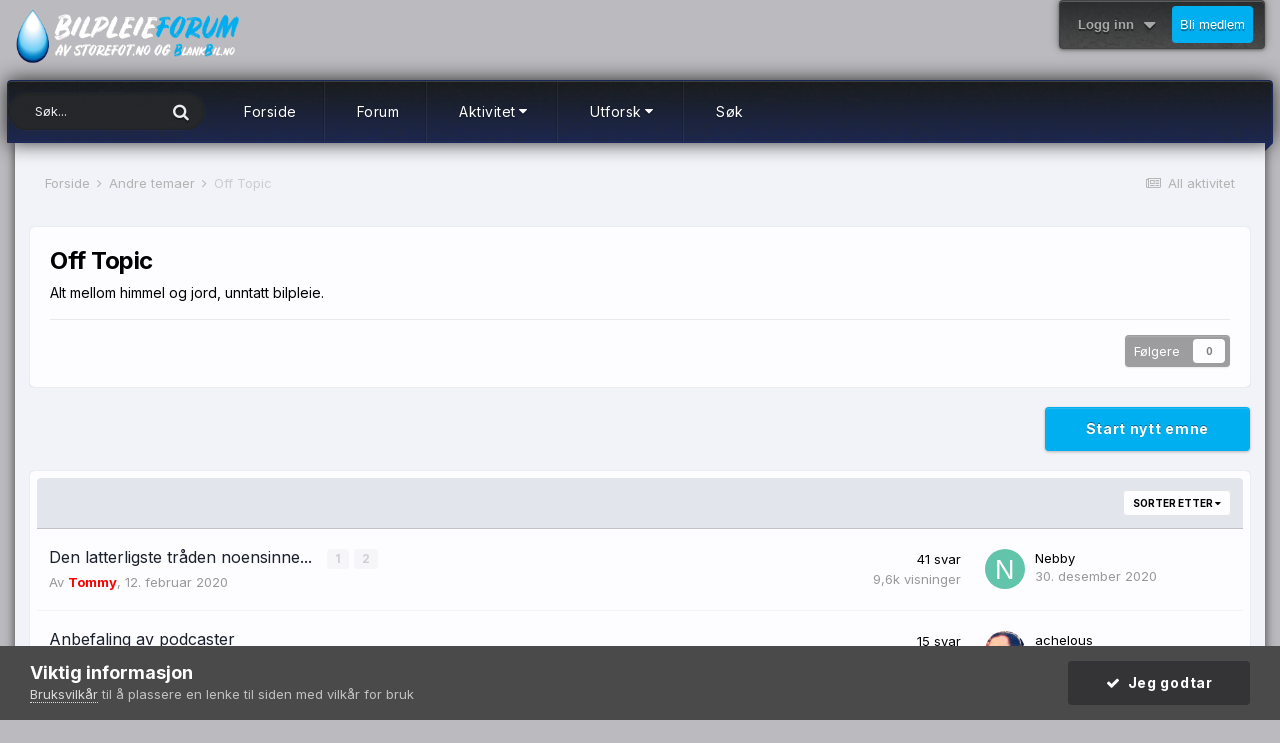

--- FILE ---
content_type: text/html;charset=UTF-8
request_url: https://bilpleieforum.no/forum/34-off-topic/
body_size: 10937
content:
<!DOCTYPE html>
<html lang="nb-NO" dir="ltr">
	<head>
		<meta charset="utf-8">
		<title>Off Topic - bilpleieforum.no</title>
		
			<!-- Global site tag (gtag.js) - Google Analytics -->
<script async src="https://www.googletagmanager.com/gtag/js?id=UA-113449399-5"></script>
<script>
  window.dataLayer = window.dataLayer || [];
  function gtag(){dataLayer.push(arguments);}
  gtag('js', new Date());

  gtag('config', 'UA-113449399-5');
</script>
		
		
		
		

	<meta name="viewport" content="width=device-width, initial-scale=1">


	
	
		<meta property="og:image" content="https://bilpleieforum.no/uploads/monthly_2020_02/1168264589_Asset7Fbdele.png.a8508d67653f3a00628d9d2d577d79a1.png">
	


	<meta name="twitter:card" content="summary_large_image" />



	
		
	

	
		
			
				<meta name="description" content="Alt mellom himmel og jord, unntatt bilpleie.">
			
		
	

	
		
			
				<meta property="og:title" content="Off Topic">
			
		
	

	
		
			
				<meta property="og:description" content="Alt mellom himmel og jord, unntatt bilpleie.">
			
		
	

	
		
			
				<meta property="og:url" content="https://bilpleieforum.no/forum/34-off-topic/">
			
		
	

	
		
			
				<meta property="og:site_name" content="bilpleieforum.no">
			
		
	

	
		
			
				<meta property="og:locale" content="nb_NO">
			
		
	


	
		<link rel="canonical" href="https://bilpleieforum.no/forum/34-off-topic/" />
	

<link rel="alternate" type="application/rss+xml" title="Off Topic nyeste emner" href="https://bilpleieforum.no/forum/34-off-topic.xml/" />


<link rel="manifest" href="https://bilpleieforum.no/manifest.webmanifest/">
<meta name="msapplication-config" content="https://bilpleieforum.no/browserconfig.xml/">
<meta name="msapplication-starturl" content="/">
<meta name="application-name" content="bilpleieforum.no">
<meta name="apple-mobile-web-app-title" content="bilpleieforum.no">

	<meta name="theme-color" content="#ebeef2">






	

	
		
			<link rel="icon" sizes="36x36" href="https://bilpleieforum.no/uploads/monthly_2020_02/android-chrome-36x36.png">
		
	

	
		
			<link rel="icon" sizes="48x48" href="https://bilpleieforum.no/uploads/monthly_2020_02/android-chrome-48x48.png">
		
	

	
		
			<link rel="icon" sizes="72x72" href="https://bilpleieforum.no/uploads/monthly_2020_02/android-chrome-72x72.png">
		
	

	
		
			<link rel="icon" sizes="96x96" href="https://bilpleieforum.no/uploads/monthly_2020_02/android-chrome-96x96.png">
		
	

	
		
			<link rel="icon" sizes="144x144" href="https://bilpleieforum.no/uploads/monthly_2020_02/android-chrome-144x144.png">
		
	

	
		
			<link rel="icon" sizes="192x192" href="https://bilpleieforum.no/uploads/monthly_2020_02/android-chrome-192x192.png">
		
	

	
		
			<link rel="icon" sizes="256x256" href="https://bilpleieforum.no/uploads/monthly_2020_02/android-chrome-256x256.png">
		
	

	
		
			<link rel="icon" sizes="384x384" href="https://bilpleieforum.no/uploads/monthly_2020_02/android-chrome-384x384.png">
		
	

	
		
			<link rel="icon" sizes="512x512" href="https://bilpleieforum.no/uploads/monthly_2020_02/android-chrome-512x512.png">
		
	

	
		
			<meta name="msapplication-square70x70logo" content="https://bilpleieforum.no/uploads/monthly_2020_02/msapplication-square70x70logo.png"/>
		
	

	
		
			<meta name="msapplication-TileImage" content="https://bilpleieforum.no/uploads/monthly_2020_02/msapplication-TileImage.png"/>
		
	

	
		
			<meta name="msapplication-square150x150logo" content="https://bilpleieforum.no/uploads/monthly_2020_02/msapplication-square150x150logo.png"/>
		
	

	
		
			<meta name="msapplication-wide310x150logo" content="https://bilpleieforum.no/uploads/monthly_2020_02/msapplication-wide310x150logo.png"/>
		
	

	
		
			<meta name="msapplication-square310x310logo" content="https://bilpleieforum.no/uploads/monthly_2020_02/msapplication-square310x310logo.png"/>
		
	

	
		
			
				<link rel="apple-touch-icon" href="https://bilpleieforum.no/uploads/monthly_2020_02/apple-touch-icon-57x57.png">
			
		
	

	
		
			
				<link rel="apple-touch-icon" sizes="60x60" href="https://bilpleieforum.no/uploads/monthly_2020_02/apple-touch-icon-60x60.png">
			
		
	

	
		
			
				<link rel="apple-touch-icon" sizes="72x72" href="https://bilpleieforum.no/uploads/monthly_2020_02/apple-touch-icon-72x72.png">
			
		
	

	
		
			
				<link rel="apple-touch-icon" sizes="76x76" href="https://bilpleieforum.no/uploads/monthly_2020_02/apple-touch-icon-76x76.png">
			
		
	

	
		
			
				<link rel="apple-touch-icon" sizes="114x114" href="https://bilpleieforum.no/uploads/monthly_2020_02/apple-touch-icon-114x114.png">
			
		
	

	
		
			
				<link rel="apple-touch-icon" sizes="120x120" href="https://bilpleieforum.no/uploads/monthly_2020_02/apple-touch-icon-120x120.png">
			
		
	

	
		
			
				<link rel="apple-touch-icon" sizes="144x144" href="https://bilpleieforum.no/uploads/monthly_2020_02/apple-touch-icon-144x144.png">
			
		
	

	
		
			
				<link rel="apple-touch-icon" sizes="152x152" href="https://bilpleieforum.no/uploads/monthly_2020_02/apple-touch-icon-152x152.png">
			
		
	

	
		
			
				<link rel="apple-touch-icon" sizes="180x180" href="https://bilpleieforum.no/uploads/monthly_2020_02/apple-touch-icon-180x180.png">
			
		
	





<link rel="preload" href="//bilpleieforum.no/applications/core/interface/font/fontawesome-webfont.woff2?v=4.7.0" as="font" crossorigin="anonymous">
		


	
		<link href="https://fonts.googleapis.com/css?family=Inter:300,300i,400,400i,500,700,700i" rel="stylesheet" referrerpolicy="origin">
	



	<link rel='stylesheet' href='https://bilpleieforum.no/uploads/css_built_2/341e4a57816af3ba440d891ca87450ff_framework.css?v=13e474f4711657828014' media='all'>

	<link rel='stylesheet' href='https://bilpleieforum.no/uploads/css_built_2/05e81b71abe4f22d6eb8d1a929494829_responsive.css?v=13e474f4711657828014' media='all'>

	<link rel='stylesheet' href='https://bilpleieforum.no/uploads/css_built_2/90eb5adf50a8c640f633d47fd7eb1778_core.css?v=13e474f4711657828014' media='all'>

	<link rel='stylesheet' href='https://bilpleieforum.no/uploads/css_built_2/5a0da001ccc2200dc5625c3f3934497d_core_responsive.css?v=13e474f4711657828014' media='all'>

	<link rel='stylesheet' href='https://bilpleieforum.no/uploads/css_built_2/62e269ced0fdab7e30e026f1d30ae516_forums.css?v=13e474f4711657828014' media='all'>

	<link rel='stylesheet' href='https://bilpleieforum.no/uploads/css_built_2/76e62c573090645fb99a15a363d8620e_forums_responsive.css?v=13e474f4711657828014' media='all'>





<link rel='stylesheet' href='https://bilpleieforum.no/uploads/css_built_2/258adbb6e4f3e83cd3b355f84e3fa002_custom.css?v=13e474f4711657828014' media='all'>




		

	
	<script type='text/javascript'>
		var ipsDebug = false;		
	
		var CKEDITOR_BASEPATH = '//bilpleieforum.no/applications/core/interface/ckeditor/ckeditor/';
	
		var ipsSettings = {
			
			
			cookie_path: "/",
			
			cookie_prefix: "ips4_",
			
			
			cookie_ssl: true,
			
			upload_imgURL: "",
			message_imgURL: "",
			notification_imgURL: "",
			baseURL: "//bilpleieforum.no/",
			jsURL: "//bilpleieforum.no/applications/core/interface/js/js.php",
			csrfKey: "6ee174474e4ac1fc89434954bed6ae82",
			antiCache: "13e474f4711657828014",
			jsAntiCache: "13e474f4711712773480",
			disableNotificationSounds: true,
			useCompiledFiles: true,
			links_external: true,
			memberID: 0,
			lazyLoadEnabled: true,
			blankImg: "//bilpleieforum.no/applications/core/interface/js/spacer.png",
			googleAnalyticsEnabled: true,
			matomoEnabled: false,
			viewProfiles: true,
			mapProvider: 'none',
			mapApiKey: '',
			pushPublicKey: null,
			relativeDates: true
		};
		
		
		
		
			ipsSettings['maxImageDimensions'] = {
				width: 1000,
				height: 750
			};
		
		
	</script>





<script type='text/javascript' src='https://bilpleieforum.no/uploads/javascript_global/root_library.js?v=13e474f4711712773480' data-ips></script>


<script type='text/javascript' src='https://bilpleieforum.no/uploads/javascript_global/root_js_lang_2.js?v=13e474f4711712773480' data-ips></script>


<script type='text/javascript' src='https://bilpleieforum.no/uploads/javascript_global/root_framework.js?v=13e474f4711712773480' data-ips></script>


<script type='text/javascript' src='https://bilpleieforum.no/uploads/javascript_core/global_global_core.js?v=13e474f4711712773480' data-ips></script>


<script type='text/javascript' src='https://bilpleieforum.no/uploads/javascript_core/plugins_plugins.js?v=13e474f4711712773480' data-ips></script>


<script type='text/javascript' src='https://bilpleieforum.no/uploads/javascript_global/root_front.js?v=13e474f4711712773480' data-ips></script>


<script type='text/javascript' src='https://bilpleieforum.no/uploads/javascript_core/front_front_core.js?v=13e474f4711712773480' data-ips></script>


<script type='text/javascript' src='https://bilpleieforum.no/uploads/javascript_forums/front_front_forum.js?v=13e474f4711712773480' data-ips></script>


<script type='text/javascript' src='https://bilpleieforum.no/uploads/javascript_global/root_map.js?v=13e474f4711712773480' data-ips></script>



	<script type='text/javascript'>
		
			ips.setSetting( 'date_format', jQuery.parseJSON('"dd. mm yy"') );
		
			ips.setSetting( 'date_first_day', jQuery.parseJSON('0') );
		
			ips.setSetting( 'ipb_url_filter_option', jQuery.parseJSON('"none"') );
		
			ips.setSetting( 'url_filter_any_action', jQuery.parseJSON('"allow"') );
		
			ips.setSetting( 'bypass_profanity', jQuery.parseJSON('0') );
		
			ips.setSetting( 'emoji_style', jQuery.parseJSON('"twemoji"') );
		
			ips.setSetting( 'emoji_shortcodes', jQuery.parseJSON('true') );
		
			ips.setSetting( 'emoji_ascii', jQuery.parseJSON('true') );
		
			ips.setSetting( 'emoji_cache', jQuery.parseJSON('1624861813') );
		
			ips.setSetting( 'image_jpg_quality', jQuery.parseJSON('85') );
		
			ips.setSetting( 'cloud2', jQuery.parseJSON('false') );
		
			ips.setSetting( 'minimizeQuote_size', jQuery.parseJSON('5') );
		
			ips.setSetting( 'minimizeQuote_showFirstAppear', jQuery.parseJSON('0') );
		
			ips.setSetting( 'isAnonymous', jQuery.parseJSON('false') );
		
		
	</script>



<script type='application/ld+json'>
{
    "@context": "http://www.schema.org",
    "publisher": "https://bilpleieforum.no/#organization",
    "@type": "WebSite",
    "@id": "https://bilpleieforum.no/#website",
    "mainEntityOfPage": "https://bilpleieforum.no/",
    "name": "bilpleieforum.no",
    "url": "https://bilpleieforum.no/",
    "potentialAction": {
        "type": "SearchAction",
        "query-input": "required name=query",
        "target": "https://bilpleieforum.no/search/?q={query}"
    },
    "inLanguage": [
        {
            "@type": "Language",
            "name": "Norsk",
            "alternateName": "nb-NO"
        }
    ]
}	
</script>

<script type='application/ld+json'>
{
    "@context": "http://www.schema.org",
    "@type": "Organization",
    "@id": "https://bilpleieforum.no/#organization",
    "mainEntityOfPage": "https://bilpleieforum.no/",
    "name": "bilpleieforum.no",
    "url": "https://bilpleieforum.no/",
    "logo": {
        "@type": "ImageObject",
        "@id": "https://bilpleieforum.no/#logo",
        "url": "https://bilpleieforum.no/uploads/monthly_2020_02/141955993_Asset5Logohoriz2.png.44d0822a503f0d14255c42b689200556.png"
    },
    "sameAs": [
        "https://www.facebook.com/bilpleieforum.no/"
    ],
    "address": {
        "@type": "PostalAddress",
        "streetAddress": "Justadveien 1",
        "addressLocality": "Lier",
        "addressRegion": "",
        "postalCode": "3404",
        "addressCountry": "NO"
    }
}	
</script>

<script type='application/ld+json'>
{
    "@context": "http://schema.org",
    "@type": "BreadcrumbList",
    "itemListElement": [
        {
            "@type": "ListItem",
            "position": 1,
            "item": {
                "@id": "https://bilpleieforum.no/forum/32-andre-temaer/",
                "name": "Andre temaer"
            }
        }
    ]
}	
</script>

	 
<script type='text/javascript'>
;( function($, _, undefined){
	"use strict";

	ips.createModule('ips.ui.MakeSticky', function(){

      var respond = function (elem, options, e) {
		  var elmId = $(elem).attr('id'),
           	span = document.createElement("span"),
           	navElmPa = document.getElementById( elmId ).parentNode,
           	stickyElmName = 'sticky-' + elmId;
          
          span.setAttribute("data-sticky-" + elmId, "");
          navElmPa.insertBefore( span, document.getElementById( elmId ) );
			          
         var observer = new IntersectionObserver(function(entries){
         	if(entries[0].intersectionRatio === 0) {
              	document.body.classList.add(stickyElmName);
          	}
          	else if(entries[0].intersectionRatio === 1){
              document.body.classList.remove(stickyElmName);
          	}
		   }, { threshold: [0,1] });
          
		   observer.observe( document.querySelector('span[data-sticky-'  + elmId + ']') );
		};
      
      	ips.ui.registerWidget( 'MakeSticky', ips.ui.MakeSticky, [ 'elUserNav' ] );

		return {
			respond: respond
		};
	});
}(jQuery, _));
</script>
<script type='text/javascript'>
;( function($, _, undefined){
	"use strict";

	ips.createModule('ips.ui.toggleElem', function(){
		var respond = function (elem, options, e) {
          	if( $('#' + options.id ).hasClass( options.id + '-true' ) ){
              $('#' + options.id).removeClass( options.id + '-true' );
              $('#' + options.id).addClass( options.id + '-false' );
              ips.utils.cookie.unset( options.id + '_true' );
            }
          	else {
              $('#' + options.id).removeClass( options.id + '-false' );
              $('#' + options.id).addClass( options.id + '-true' );
              ips.utils.cookie.set( options.id + '_true', true, true );
          	}
		};

		ips.ui.registerWidget( 'toggleElem', ips.ui.toggleElem, [ 'id' ], { lazyLoad: true, lazyEvent: 'click' } );

		return {
			respond: respond
		};
	});
}(jQuery, _));
</script>


<script type='text/javascript'>
$( document ).ready(function() {
  var ta_c=document.createElement("a");
      ta_c.innerHTML="Theme by Taman.",
      ta_c.setAttribute("href","https://invisionpower.com/profile/537452-taman/"),
      ta_c.setAttribute("title","Theme by Taman"),
      ta_c.setAttribute("id","tath-copyright"),
        null!==document.querySelector("#elCopyright")?document.getElementById("elCopyright").appendChild(ta_c):document.getElementById("tathFooter").appendChild(ta_c);
});
</script>
 	

	<link href="https://fonts.googleapis.com/css?family=Russo One:300,300i,400,400i,500,700,700i" rel="stylesheet" referrerpolicy="origin">

		

	
	<link rel='shortcut icon' href='https://bilpleieforum.no/uploads/monthly_2020_02/1541887069_Artboard1.png' type="image/png">

	</head>
	<body class='ipsApp ipsApp_front ipsJS_none ipsClearfix' data-controller='core.front.core.app,plugins.minimizequote' data-message="" data-pageApp='forums' data-pageLocation='front' data-pageModule='forums' data-pageController='forums' data-pageID='34'  >
		
		  <a href='#ipsLayout_mainArea' class='ipsHide' title='Gå til hovedinnholdet på denne siden' accesskey='m'>Gå til innhold</a>
		<div id='ipsLayout_header' class='ipsClearfix'>
			





			<header>
				<div class='ipsLayout_container'>
					


<a href='https://bilpleieforum.no/' id='elLogo' accesskey='1'><img src="https://bilpleieforum.no/uploads/monthly_2020_02/141955993_Asset5Logohoriz2.png.44d0822a503f0d14255c42b689200556.png" alt='bilpleieforum.no'></a>

					
						

	<ul id='elUserNav' class='ipsList_inline cSignedOut ipsResponsive_showDesktop'>
		
		<li id='elSignInLink'>
			<a href='https://bilpleieforum.no/login/' data-ipsMenu-closeOnClick="false" data-ipsMenu id='elUserSignIn'>
				Logg inn &nbsp;<i class='fa fa-caret-down'></i>
			</a>
			
<div id='elUserSignIn_menu' class='ipsMenu ipsMenu_auto ipsHide'>
	<form accept-charset='utf-8' method='post' action='https://bilpleieforum.no/login/'>
		<input type="hidden" name="csrfKey" value="6ee174474e4ac1fc89434954bed6ae82">
		<input type="hidden" name="ref" value="aHR0cHM6Ly9iaWxwbGVpZWZvcnVtLm5vL2ZvcnVtLzM0LW9mZi10b3BpYy8=">
		<div data-role="loginForm">
			
			
			
				<div class='ipsColumns ipsColumns_noSpacing'>
					<div class='ipsColumn ipsColumn_wide' id='elUserSignIn_internal'>
						
<div class="ipsPad ipsForm ipsForm_vertical">
	<h4 class="ipsType_sectionHead">Logg inn</h4>
	<br><br>
	<ul class='ipsList_reset'>
		<li class="ipsFieldRow ipsFieldRow_noLabel ipsFieldRow_fullWidth">
			
			
				<input type="text" placeholder="Visningsnavn eller e-postadresse" name="auth" autocomplete="email">
			
		</li>
		<li class="ipsFieldRow ipsFieldRow_noLabel ipsFieldRow_fullWidth">
			<input type="password" placeholder="Passord" name="password" autocomplete="current-password">
		</li>
		<li class="ipsFieldRow ipsFieldRow_checkbox ipsClearfix">
			<span class="ipsCustomInput">
				<input type="checkbox" name="remember_me" id="remember_me_checkbox" value="1" checked aria-checked="true">
				<span></span>
			</span>
			<div class="ipsFieldRow_content">
				<label class="ipsFieldRow_label" for="remember_me_checkbox">Husk meg</label>
				<span class="ipsFieldRow_desc">Anbefales ikke for PC/nettbrett/mobil ol. som brukes av mange</span>
			</div>
		</li>
		<li class="ipsFieldRow ipsFieldRow_fullWidth">
			<button type="submit" name="_processLogin" value="usernamepassword" class="ipsButton ipsButton_primary ipsButton_small" id="elSignIn_submit">Logg inn</button>
			
				<p class="ipsType_right ipsType_small">
					
						<a href='https://bilpleieforum.no/lostpassword/' data-ipsDialog data-ipsDialog-title='Glemt passord?'>
					
					Glemt passord?</a>
				</p>
			
		</li>
	</ul>
</div>
					</div>
					<div class='ipsColumn ipsColumn_wide'>
						<div class='ipsPadding' id='elUserSignIn_external'>
							<div class='ipsAreaBackground_light ipsPadding:half'>
								
								
									<div class='ipsType_center ipsMargin_top:half'>
										

<button type="submit" name="_processLogin" value="2" class='ipsButton ipsButton_verySmall ipsButton_fullWidth ipsSocial ipsSocial_facebook' style="background-color: #3a579a">
	
		<span class='ipsSocial_icon'>
			
				<i class='fa fa-facebook-official'></i>
			
		</span>
		<span class='ipsSocial_text'>Logg inn med Facebook</span>
	
</button>
									</div>
								
							</div>
						</div>
					</div>
				</div>
			
		</div>
	</form>
</div>
		</li>
		
			<li>
				
					<a href='https://bilpleieforum.no/register/' data-ipsDialog data-ipsDialog-size='narrow' data-ipsDialog-title='Bli medlem' id='elRegisterButton' class='ipsButton ipsButton_normal ipsButton_primary'>Bli medlem</a>
				
			</li>
		
	</ul>

						
<ul class='ipsMobileHamburger ipsList_reset ipsResponsive_hideDesktop'>
	<li data-ipsDrawer data-ipsDrawer-drawerElem='#elMobileDrawer'>
		<a href='#'>
			
			
				
			
			
			
			<i class='fa fa-navicon'></i>
		</a>
	</li>
</ul>
					
				</div>
			</header>
			
<ul id='elMobileNav' class='ipsResponsive_hideDesktop' data-controller='core.front.core.mobileNav'>
	
		
			
			
				
					<li id='elMobileBreadcrumb'>
						<a href='https://bilpleieforum.no/forum/32-andre-temaer/'>
							<span>Andre temaer</span>
						</a>
					</li>
				
				
			
				
				
			
		
	
	
	
	<li >
		<a data-action="defaultStream" href='https://bilpleieforum.no/discover/'><i class="fa fa-newspaper-o" aria-hidden="true"></i></a>
	</li>

	

	
		<li class='ipsJS_show'>
			<a href='https://bilpleieforum.no/search/'><i class='fa fa-search'></i></a>
		</li>
	
</ul>
		</div>
      	<div id="tathNav" class='ipsLayout_container' data-ipsMakeSticky>

<nav class="ta_navBar" >
	<div class='ta_navContainer'>
		<div class='ipsNavBar_primary  ipsClearfix'>
          	

	<div id="elSearchWrapper">
		<div id='elSearch' class='' data-controller='core.front.core.quickSearch'>
			<form accept-charset='utf-8' action='//bilpleieforum.no/search/?do=quicksearch' method='post'>
				<input type='search' id='elSearchField' placeholder='Søk...' name='q' autocomplete='off' aria-label='Søk'>
				<button class='cSearchSubmit' type="submit" aria-label='Søk'><i class="fa fa-search"></i></button>
				<div id="elSearchExpanded">
					<div class="ipsMenu_title">
						Søk i
					</div>
					<ul class="ipsSideMenu_list ipsSideMenu_withRadios ipsSideMenu_small" data-ipsSideMenu data-ipsSideMenu-type="radio" data-ipsSideMenu-responsive="false" data-role="searchContexts">
						<li>
							<span class='ipsSideMenu_item ipsSideMenu_itemActive' data-ipsMenuValue='all'>
								<input type="radio" name="type" value="all" checked id="elQuickSearchRadio_type_all">
								<label for='elQuickSearchRadio_type_all' id='elQuickSearchRadio_type_all_label'>Alle steder</label>
							</span>
						</li>
						
						
							<li>
								<span class='ipsSideMenu_item' data-ipsMenuValue='forums_topic'>
									<input type="radio" name="type" value="forums_topic" id="elQuickSearchRadio_type_forums_topic">
									<label for='elQuickSearchRadio_type_forums_topic' id='elQuickSearchRadio_type_forums_topic_label'>Emner</label>
								</span>
							</li>
						
						
							
								<li>
									<span class='ipsSideMenu_item' data-ipsMenuValue='contextual_{&quot;type&quot;:&quot;forums_topic&quot;,&quot;nodes&quot;:34}'>
										<input type="radio" name="type" value='contextual_{&quot;type&quot;:&quot;forums_topic&quot;,&quot;nodes&quot;:34}' id='elQuickSearchRadio_type_contextual_adceacd99184f19929dbe1f0efc5b2be'>
										<label for='elQuickSearchRadio_type_contextual_adceacd99184f19929dbe1f0efc5b2be' id='elQuickSearchRadio_type_contextual_adceacd99184f19929dbe1f0efc5b2be_label'>Denne kategorien</label>
									</span>
								</li>
							
						
						<li data-role="showMoreSearchContexts">
							<span class='ipsSideMenu_item' data-action="showMoreSearchContexts" data-exclude="forums_topic">
								Flere valg...
							</span>
						</li>
					</ul>
					<div class="ipsMenu_title">
						Finn resultater som inneholder...
					</div>
					<ul class='ipsSideMenu_list ipsSideMenu_withRadios ipsSideMenu_small ipsType_normal' role="radiogroup" data-ipsSideMenu data-ipsSideMenu-type="radio" data-ipsSideMenu-responsive="false" data-filterType='andOr'>
						
							<li>
								<span class='ipsSideMenu_item ipsSideMenu_itemActive' data-ipsMenuValue='or'>
									<input type="radio" name="search_and_or" value="or" checked id="elRadio_andOr_or">
									<label for='elRadio_andOr_or' id='elField_andOr_label_or'><em>Hvilket som helst</em> av mine søkeord</label>
								</span>
							</li>
						
							<li>
								<span class='ipsSideMenu_item ' data-ipsMenuValue='and'>
									<input type="radio" name="search_and_or" value="and"  id="elRadio_andOr_and">
									<label for='elRadio_andOr_and' id='elField_andOr_label_and'><em>Alle</em> mine søkeord</label>
								</span>
							</li>
						
					</ul>
					<div class="ipsMenu_title">
						Finn resultater i...
					</div>
					<ul class='ipsSideMenu_list ipsSideMenu_withRadios ipsSideMenu_small ipsType_normal' role="radiogroup" data-ipsSideMenu data-ipsSideMenu-type="radio" data-ipsSideMenu-responsive="false" data-filterType='searchIn'>
						<li>
							<span class='ipsSideMenu_item ipsSideMenu_itemActive' data-ipsMenuValue='all'>
								<input type="radio" name="search_in" value="all" checked id="elRadio_searchIn_and">
								<label for='elRadio_searchIn_and' id='elField_searchIn_label_all'>Titler og brødtekst</label>
							</span>
						</li>
						<li>
							<span class='ipsSideMenu_item' data-ipsMenuValue='titles'>
								<input type="radio" name="search_in" value="titles" id="elRadio_searchIn_titles">
								<label for='elRadio_searchIn_titles' id='elField_searchIn_label_titles'>Kun titler</label>
							</span>
						</li>
					</ul>
				</div>
			</form>
		</div>
	</div>

			<ul data-role="primaryNavBar" class='menu flex ipsResponsive_showDesktop ipsResponsive_block'>
				


	
		
		
		<li  id='elNavSecondary_20' data-role="navBarItem" data-navApp="cms" data-navExt="Pages">
			
			
				<a href="https://bilpleieforum.no/forside/"  data-navItem-id="20" >
					Forside<span class='ipsNavBar_active__identifier'></span>
				</a>
			
			
		</li>
	
	

	
		
		
		<li  id='elNavSecondary_17' data-role="navBarItem" data-navApp="core" data-navExt="CustomItem">
			
			
				<a href="https://bilpleieforum.no"  data-navItem-id="17" >
					Forum<span class='ipsNavBar_active__identifier'></span>
				</a>
			
			
		</li>
	
	

	
	

	
		
		
		<li  id='elNavSecondary_2' data-role="navBarItem" data-navApp="core" data-navExt="Menu">
			
			
				<a href="#" id="elNavigation_2" data-ipsMenu data-ipsMenu-appendTo='#elNavSecondary_2' data-ipsMenu-activeClass='ipsNavActive_menu' data-navItem-id="2" >
					Aktivitet <i class="fa fa-caret-down"></i><span class='ipsNavBar_active__identifier'></span>
				</a>
				<ul id="elNavigation_2_menu" class="ipsMenu ipsMenu_auto ipsHide">
					

	

	

	

				</ul>
			
			
		</li>
	
	

	
		
		
		<li  id='elNavSecondary_1' data-role="navBarItem" data-navApp="core" data-navExt="Menu">
			
			
				<a href="#" id="elNavigation_1" data-ipsMenu data-ipsMenu-appendTo='#elNavSecondary_1' data-ipsMenu-activeClass='ipsNavActive_menu' data-navItem-id="1" >
					Utforsk <i class="fa fa-caret-down"></i><span class='ipsNavBar_active__identifier'></span>
				</a>
				<ul id="elNavigation_1_menu" class="ipsMenu ipsMenu_auto ipsHide">
					

	

	
		
			<li class='ipsMenu_item' >
				<a href='https://bilpleieforum.no/calendar/' >
					Kalender
				</a>
			</li>
		
	

	
		
			<li class='ipsMenu_item' >
				<a href='https://bilpleieforum.no/guidelines/' >
					Retningslinjer
				</a>
			</li>
		
	

	
		
			<li class='ipsMenu_item' >
				<a href='https://bilpleieforum.no/staff/' >
					Medarbeidere
				</a>
			</li>
		
	

	
		
			<li class='ipsMenu_item' >
				<a href='https://bilpleieforum.no/online/' >
					Påloggede medlemmer
				</a>
			</li>
		
	

	
		
			<li class='ipsMenu_item' >
				<a href='https://bilpleieforum.no/leaderboard/' >
					Vinnerliste
				</a>
			</li>
		
	

				</ul>
			
			
		</li>
	
	

	
		
		
		<li  id='elNavSecondary_8' data-role="navBarItem" data-navApp="core" data-navExt="Search">
			
			
				<a href="https://bilpleieforum.no/search/"  data-navItem-id="8" >
					Søk<span class='ipsNavBar_active__identifier'></span>
				</a>
			
			
		</li>
	
	

			</ul>
		</div>
	</div>
</nav>
</div>
		<main id='ipsLayout_body' class='ipsLayout_container'>
			<div id='ipsLayout_contentArea'>
				<div id='ipsLayout_contentWrapper'>
					
<nav class='ipsBreadcrumb ipsBreadcrumb_top ipsFaded_withHover'>
	

	<ul class='ipsList_inline ipsPos_right'>
		
		<li >
			<a data-action="defaultStream" class='ipsType_light '  href='https://bilpleieforum.no/discover/'><i class="fa fa-newspaper-o" aria-hidden="true"></i> <span>All aktivitet</span></a>
		</li>
		
	</ul>

	<ul data-role="breadcrumbList">
		<li>
			<a title="Forside" href='https://bilpleieforum.no/'>
				<span>Forside <i class='fa fa-angle-right'></i></span>
			</a>
		</li>
		
		
			<li>
				
					<a href='https://bilpleieforum.no/forum/32-andre-temaer/'>
						<span>Andre temaer <i class='fa fa-angle-right' aria-hidden="true"></i></span>
					</a>
				
			</li>
		
			<li>
				
					Off Topic
				
			</li>
		
	</ul>
</nav>
					
					<div id='ipsLayout_mainArea'>
						
						
						
						

	




						




	
	<div class="ipsPageHeader  ipsBox ipsResponsive_pull ipsPadding ipsClearfix" >
		<header>
			
			<h1 class="ipsType_pageTitle">Off Topic</h1>
			
				



<div class='ipsType_richText ipsType_normal' data-controller='core.front.core.lightboxedImages' >
<p>
	Alt mellom himmel og jord, unntatt bilpleie.
</p>

</div>

			
			
			
				<hr class='ipsHr ipsResponsive_hidePhone' />
				<div class='ipsClearfix ipsResponsive_hidePhone'>
					<div class='ipsPos_right'>

<div data-followApp='forums' data-followArea='forum' data-followID='34' data-controller='core.front.core.followButton'>
	

	<a href='https://bilpleieforum.no/login/' rel="nofollow" class="ipsFollow ipsPos_middle ipsButton ipsButton_light ipsButton_verySmall ipsButton_disabled" data-role="followButton" data-ipsTooltip title='Logg inn for å følge dette'>
		<span>Følgere</span>
		<span class='ipsCommentCount'>0</span>
	</a>

</div></div>
				</div>
			
		</header>
	</div>
	
	

<div data-controller='forums.front.forum.forumPage'>
	<ul class="ipsToolList ipsToolList_horizontal ipsToolList_horizontal--flex ipsClearfix ipsSpacer_both">
		

	<li class='ipsToolList_primaryAction'>
		
			<a class="ipsButton ipsButton_medium ipsButton_important ipsButton_fullWidth" href="https://bilpleieforum.no/forum/34-off-topic/?do=add" title='Start nytt emne i denne kategorien' rel='nofollow noindex'>Start nytt emne</a>
		
	</li>






	</ul>
	
<div class='ipsBox ipsResponsive_pull' data-baseurl='https://bilpleieforum.no/forum/34-off-topic/' data-resort='listResort' data-tableID='topics'  data-controller='core.global.core.table'>
	
		<h2 class='ipsType_sectionTitle ipsHide ipsType_medium ipsType_reset ipsClear'>3 emner i kategorien</h2>
	

	
	<div class="ipsButtonBar ipsPad_half ipsClearfix ipsClear">
		

		<ul class="ipsButtonRow ipsPos_right ipsClearfix">
			
				<li>
					<a href="#elSortByMenu_menu" id="elSortByMenu_e6ba339f05716ad310e79a092cec014c" data-role='sortButton' data-ipsMenu data-ipsMenu-activeClass="ipsButtonRow_active" data-ipsMenu-selectable="radio">Sorter etter <i class="fa fa-caret-down"></i></a>
					<ul class="ipsMenu ipsMenu_auto ipsMenu_withStem ipsMenu_selectable ipsHide" id="elSortByMenu_e6ba339f05716ad310e79a092cec014c_menu">
						
						
							<li class="ipsMenu_item ipsMenu_itemChecked" data-ipsMenuValue="last_post" data-sortDirection='desc'><a href="https://bilpleieforum.no/forum/34-off-topic/?sortby=last_post&amp;sortdirection=desc" rel="nofollow">Nylig oppdatert</a></li>
						
							<li class="ipsMenu_item " data-ipsMenuValue="title" data-sortDirection='asc'><a href="https://bilpleieforum.no/forum/34-off-topic/?sortby=title&amp;sortdirection=asc" rel="nofollow">Tittel</a></li>
						
							<li class="ipsMenu_item " data-ipsMenuValue="start_date" data-sortDirection='desc'><a href="https://bilpleieforum.no/forum/34-off-topic/?sortby=start_date&amp;sortdirection=desc" rel="nofollow">Startdato</a></li>
						
							<li class="ipsMenu_item " data-ipsMenuValue="views" data-sortDirection='desc'><a href="https://bilpleieforum.no/forum/34-off-topic/?sortby=views&amp;sortdirection=desc" rel="nofollow">Mest vist</a></li>
						
							<li class="ipsMenu_item " data-ipsMenuValue="posts" data-sortDirection='desc'><a href="https://bilpleieforum.no/forum/34-off-topic/?sortby=posts&amp;sortdirection=desc" rel="nofollow">Flest svar</a></li>
						
						
							<li class="ipsMenu_item " data-noSelect="true">
								<a href='https://bilpleieforum.no/forum/34-off-topic/?advancedSearchForm=1&amp;sortby=forums_topics.last_post&amp;sortdirection=DESC' rel="nofollow" data-ipsDialog data-ipsDialog-title='Egen sortering'>Eget</a>
							</li>
						
					</ul>
				</li>
			
				
		</ul>
		


		<div data-role="tablePagination" class='ipsHide'>
			


		</div>
	</div>
	
	
		
			<ol class='ipsClear ipsDataList cForumTopicTable  cTopicList ' id='elTable_e6ba339f05716ad310e79a092cec014c' data-role="tableRows">
				


	
	

	
	

	
	


	
	
		
		
		
		
			<li class="ipsDataItem ipsDataItem_responsivePhoto    " data-rowID='72' data-location='' data-controller='forums.front.forum.topicRow'>
				
				<div class='ipsDataItem_main'>
					
					<h4 class='ipsDataItem_title ipsContained_container'>
						
						
						
						

						
						
						
										
												

						<span class='ipsType_break ipsContained'>
							<a href='https://bilpleieforum.no/topic/72-den-latterligste-tr%C3%A5den-noensinne/' class='' title='Den latterligste tråden noensinne... '  data-ipsHover data-ipsHover-target='https://bilpleieforum.no/topic/72-den-latterligste-tr%C3%A5den-noensinne/?preview=1' data-ipsHover-timeout='1.5'>
								<span>
									Den latterligste tråden noensinne...
								</span>
							</a>
						</span>
						
							

	<span class='ipsPagination ipsPagination_mini' id='elPagination_b6af36eb0ca40ce62bcc0a7a04e5b4d3'>
		
			<span class='ipsPagination_page'><a href='https://bilpleieforum.no/topic/72-den-latterligste-tr%C3%A5den-noensinne/#comments' data-ipsTooltip title='Gå til side 1'>1</a></span>
		
			<span class='ipsPagination_page'><a href='https://bilpleieforum.no/topic/72-den-latterligste-tr%C3%A5den-noensinne/page/2/#comments' data-ipsTooltip title='Gå til side 2'>2</a></span>
		
		
	</span>

						
					</h4>
					<span data-role="activeUsers"></span>
					<div class='ipsDataItem_meta ipsType_reset ipsType_light ipsType_blendLinks'>
						<span>
							Av <span itemprop='name'>


<a href='https://bilpleieforum.no/profile/2-tommy/' rel="nofollow" data-ipsHover data-ipsHover-width='370' data-ipsHover-target='https://bilpleieforum.no/profile/2-tommy/?do=hovercard&amp;referrer=https%253A%252F%252Fbilpleieforum.no%252Fforum%252F34-off-topic%252F' title="Gå til Tommy sin profil" class="ipsType_break"><span style='color:red;font-weight:bold'>Tommy</span></a></span>,
						</span><time datetime='2020-02-12T18:52:49Z' title='12. feb. 2020 18:52 ' data-short='5 år'>12. februar 2020</time>
						
						
					</div>
				</div>
				<ul class='ipsDataItem_stats'>
					
					
						<li  data-statType='forums_comments'>
							<span class='ipsDataItem_stats_number'>41</span>
							<span class='ipsDataItem_stats_type'>svar</span>
							
						</li>
					
						<li class='ipsType_light' data-statType='num_views'>
							<span class='ipsDataItem_stats_number'>9,6k</span>
							<span class='ipsDataItem_stats_type'> visninger</span>
							
						</li>
					
					
				</ul>
				<ul class='ipsDataItem_lastPoster ipsDataItem_withPhoto ipsType_blendLinks'>
					<li>
						
							


	<a href="https://bilpleieforum.no/profile/325-nebby/" rel="nofollow" data-ipsHover data-ipsHover-width="370" data-ipsHover-target="https://bilpleieforum.no/profile/325-nebby/?do=hovercard" class="ipsUserPhoto ipsUserPhoto_tiny" title="Gå til Nebby sin profil">
		<img src='data:image/svg+xml,%3Csvg%20xmlns%3D%22http%3A%2F%2Fwww.w3.org%2F2000%2Fsvg%22%20viewBox%3D%220%200%201024%201024%22%20style%3D%22background%3A%2362c4aa%22%3E%3Cg%3E%3Ctext%20text-anchor%3D%22middle%22%20dy%3D%22.35em%22%20x%3D%22512%22%20y%3D%22512%22%20fill%3D%22%23ffffff%22%20font-size%3D%22700%22%20font-family%3D%22-apple-system%2C%20BlinkMacSystemFont%2C%20Roboto%2C%20Helvetica%2C%20Arial%2C%20sans-serif%22%3EN%3C%2Ftext%3E%3C%2Fg%3E%3C%2Fsvg%3E' alt='Nebby' loading="lazy">
	</a>

						
					</li>
					<li>
						
							
								


<a href='https://bilpleieforum.no/profile/325-nebby/' rel="nofollow" data-ipsHover data-ipsHover-width='370' data-ipsHover-target='https://bilpleieforum.no/profile/325-nebby/?do=hovercard&amp;referrer=https%253A%252F%252Fbilpleieforum.no%252Fforum%252F34-off-topic%252F' title="Gå til Nebby sin profil" class="ipsType_break">Nebby</a>
							
						
					</li>
					<li class="ipsType_light">
						<a href='https://bilpleieforum.no/topic/72-den-latterligste-tr%C3%A5den-noensinne/' title='Gå til siste innlegg' class='ipsType_blendLinks'>
							<time datetime='2020-12-30T22:57:54Z' title='30. des. 2020 22:57 ' data-short='5 år'>30. desember 2020</time>
						</a>
					</li>
				</ul>
				
			</li>
		
	
		
		
		
		
			<li class="ipsDataItem ipsDataItem_responsivePhoto    " data-rowID='197' data-location='' data-controller='forums.front.forum.topicRow'>
				
				<div class='ipsDataItem_main'>
					
					<h4 class='ipsDataItem_title ipsContained_container'>
						
						
						
						

						
						
						
										
												

						<span class='ipsType_break ipsContained'>
							<a href='https://bilpleieforum.no/topic/197-anbefaling-av-podcaster/' class='' title='Anbefaling av podcaster '  data-ipsHover data-ipsHover-target='https://bilpleieforum.no/topic/197-anbefaling-av-podcaster/?preview=1' data-ipsHover-timeout='1.5'>
								<span>
									Anbefaling av podcaster
								</span>
							</a>
						</span>
						
					</h4>
					<span data-role="activeUsers"></span>
					<div class='ipsDataItem_meta ipsType_reset ipsType_light ipsType_blendLinks'>
						<span>
							Av <span itemprop='name'>


<a href='https://bilpleieforum.no/profile/4-hofsoe/' rel="nofollow" data-ipsHover data-ipsHover-width='370' data-ipsHover-target='https://bilpleieforum.no/profile/4-hofsoe/?do=hovercard&amp;referrer=https%253A%252F%252Fbilpleieforum.no%252Fforum%252F34-off-topic%252F' title="Gå til Hofsoe sin profil" class="ipsType_break">Hofsoe</a></span>,
						</span><time datetime='2020-03-27T19:28:37Z' title='27. mars 2020 19:28 ' data-short='5 år'>27. mars 2020</time>
						
						
							&nbsp;&nbsp;
							


	
		<ul class='ipsTags ipsTags_inline ipsList_inline  ipsGap:1 ipsGap_row:0'>
			
				
					
						

<li >
	
	<a href="https://bilpleieforum.no/tags/podcast/" class='ipsTag' title="Find annet innhold som er merket med podcast" rel="tag"><span>podcast</span></a>
	
</li>
					
				
			
			
		</ul>
	

						
					</div>
				</div>
				<ul class='ipsDataItem_stats'>
					
					
						<li  data-statType='forums_comments'>
							<span class='ipsDataItem_stats_number'>15</span>
							<span class='ipsDataItem_stats_type'>svar</span>
							
						</li>
					
						<li class='ipsType_light' data-statType='num_views'>
							<span class='ipsDataItem_stats_number'>2,8k</span>
							<span class='ipsDataItem_stats_type'> visninger</span>
							
						</li>
					
					
				</ul>
				<ul class='ipsDataItem_lastPoster ipsDataItem_withPhoto ipsType_blendLinks'>
					<li>
						
							


	<a href="https://bilpleieforum.no/profile/307-achelous/" rel="nofollow" data-ipsHover data-ipsHover-width="370" data-ipsHover-target="https://bilpleieforum.no/profile/307-achelous/?do=hovercard" class="ipsUserPhoto ipsUserPhoto_tiny" title="Gå til achelous sin profil">
		<img src='https://bilpleieforum.no/uploads/monthly_2020_07/asdasdasd.thumb.jpg.1074175db7b92d07f1c0e27a811938f2.jpg' alt='achelous' loading="lazy">
	</a>

						
					</li>
					<li>
						
							
								


<a href='https://bilpleieforum.no/profile/307-achelous/' rel="nofollow" data-ipsHover data-ipsHover-width='370' data-ipsHover-target='https://bilpleieforum.no/profile/307-achelous/?do=hovercard&amp;referrer=https%253A%252F%252Fbilpleieforum.no%252Fforum%252F34-off-topic%252F' title="Gå til achelous sin profil" class="ipsType_break">achelous</a>
							
						
					</li>
					<li class="ipsType_light">
						<a href='https://bilpleieforum.no/topic/197-anbefaling-av-podcaster/' title='Gå til siste innlegg' class='ipsType_blendLinks'>
							<time datetime='2020-09-02T21:45:16Z' title='02. sep. 2020 21:45 ' data-short='5 år'>2. september 2020</time>
						</a>
					</li>
				</ul>
				
			</li>
		
	
		
		
		
		
			<li class="ipsDataItem ipsDataItem_responsivePhoto    " data-rowID='173' data-location='' data-controller='forums.front.forum.topicRow'>
				
				<div class='ipsDataItem_main'>
					
					<h4 class='ipsDataItem_title ipsContained_container'>
						
						
						
						

						
						
						
										
												

						<span class='ipsType_break ipsContained'>
							<a href='https://bilpleieforum.no/topic/173-corona/' class='' title='Corona... '  data-ipsHover data-ipsHover-target='https://bilpleieforum.no/topic/173-corona/?preview=1' data-ipsHover-timeout='1.5'>
								<span>
									Corona...
								</span>
							</a>
						</span>
						
					</h4>
					<span data-role="activeUsers"></span>
					<div class='ipsDataItem_meta ipsType_reset ipsType_light ipsType_blendLinks'>
						<span>
							Av <span itemprop='name'>


<a href='https://bilpleieforum.no/profile/24-fatboy/' rel="nofollow" data-ipsHover data-ipsHover-width='370' data-ipsHover-target='https://bilpleieforum.no/profile/24-fatboy/?do=hovercard&amp;referrer=https%253A%252F%252Fbilpleieforum.no%252Fforum%252F34-off-topic%252F' title="Gå til Fatboy sin profil" class="ipsType_break">Fatboy</a></span>,
						</span><time datetime='2020-03-11T20:38:48Z' title='11. mars 2020 20:38 ' data-short='5 år'>11. mars 2020</time>
						
						
					</div>
				</div>
				<ul class='ipsDataItem_stats'>
					
					
						<li  data-statType='forums_comments'>
							<span class='ipsDataItem_stats_number'>3</span>
							<span class='ipsDataItem_stats_type'>svar</span>
							
						</li>
					
						<li class='ipsType_light' data-statType='num_views'>
							<span class='ipsDataItem_stats_number'>1,6k</span>
							<span class='ipsDataItem_stats_type'> visninger</span>
							
						</li>
					
					
				</ul>
				<ul class='ipsDataItem_lastPoster ipsDataItem_withPhoto ipsType_blendLinks'>
					<li>
						
							


	<a href="https://bilpleieforum.no/profile/2-tommy/" rel="nofollow" data-ipsHover data-ipsHover-width="370" data-ipsHover-target="https://bilpleieforum.no/profile/2-tommy/?do=hovercard" class="ipsUserPhoto ipsUserPhoto_tiny" title="Gå til Tommy sin profil">
		<img src='https://bilpleieforum.no/uploads/monthly_2020_09/imported-photo-2.thumb.jpeg.c2c31971bb3474b57ab464632b4f83bd.jpeg' alt='Tommy' loading="lazy">
	</a>

						
					</li>
					<li>
						
							
								


<a href='https://bilpleieforum.no/profile/2-tommy/' rel="nofollow" data-ipsHover data-ipsHover-width='370' data-ipsHover-target='https://bilpleieforum.no/profile/2-tommy/?do=hovercard&amp;referrer=https%253A%252F%252Fbilpleieforum.no%252Fforum%252F34-off-topic%252F' title="Gå til Tommy sin profil" class="ipsType_break"><span style='color:red;font-weight:bold'>Tommy</span></a>
							
						
					</li>
					<li class="ipsType_light">
						<a href='https://bilpleieforum.no/topic/173-corona/' title='Gå til siste innlegg' class='ipsType_blendLinks'>
							<time datetime='2020-03-11T21:16:58Z' title='11. mars 2020 21:16 ' data-short='5 år'>11. mars 2020</time>
						</a>
					</li>
				</ul>
				
			</li>
		
	

			</ol>
		
	

	<div class="ipsButtonBar ipsPad_half ipsClearfix ipsClear ipsHide" data-role="tablePagination">
		


	</div>
</div>
</div>

	<div class='ipsBox ipsPadding ipsResponsive_pull ipsResponsive_showPhone ipsMargin_vertical'>
		<div class='ipsGap_row:3'>
            
			
				<div>
					

<div data-followApp='forums' data-followArea='forum' data-followID='34' data-controller='core.front.core.followButton'>
	

	<a href='https://bilpleieforum.no/login/' rel="nofollow" class="ipsFollow ipsPos_middle ipsButton ipsButton_light ipsButton_verySmall ipsButton_disabled" data-role="followButton" data-ipsTooltip title='Logg inn for å følge dette'>
		<span>Følgere</span>
		<span class='ipsCommentCount'>0</span>
	</a>

</div>
				</div>
			
		</div>
	</div>



						


					</div>
					


					
<nav class='ipsBreadcrumb ipsBreadcrumb_bottom ipsFaded_withHover'>
	
		


	<a href='#' id='elRSS' class='ipsPos_right ipsType_large' title='Tilgjengelige RSS-strømmer' data-ipsTooltip data-ipsMenu data-ipsMenu-above><i class='fa fa-rss-square'></i></a>
	<ul id='elRSS_menu' class='ipsMenu ipsMenu_auto ipsHide'>
		
			<li class='ipsMenu_item'><a title="Off Topic nyeste emner" href="https://bilpleieforum.no/forum/34-off-topic.xml/">Off Topic nyeste emner</a></li>
		
	</ul>

	

	<ul class='ipsList_inline ipsPos_right'>
		
		<li >
			<a data-action="defaultStream" class='ipsType_light '  href='https://bilpleieforum.no/discover/'><i class="fa fa-newspaper-o" aria-hidden="true"></i> <span>All aktivitet</span></a>
		</li>
		
	</ul>

	<ul data-role="breadcrumbList">
		<li>
			<a title="Forside" href='https://bilpleieforum.no/'>
				<span>Forside <i class='fa fa-angle-right'></i></span>
			</a>
		</li>
		
		
			<li>
				
					<a href='https://bilpleieforum.no/forum/32-andre-temaer/'>
						<span>Andre temaer <i class='fa fa-angle-right' aria-hidden="true"></i></span>
					</a>
				
			</li>
		
			<li>
				
					Off Topic
				
			</li>
		
	</ul>
</nav>
				</div>
			</div>
			
		</main>
		<footer id='ipsLayout_footer' class='ipsLayout_container ipsClearfix'>
			<div id='tathFooter' class='ipsLayout_container'> <span class='footer-frame'></span>
				
				

<ul id='elFooterSocialLinks' class='ipsList_inline ipsType_center ipsSpacer_top'>
	

	
		<li class='cUserNav_icon ShareLinks'>
			<a href='https://www.facebook.com/bilpleieforum.no/' target='_blank' class='cShareLink cShareLink_facebook' rel='noopener noreferrer'><i class='fa fa-facebook'></i>

              <svg viewBox="-50 -50 100 100" class="tath_svg">
					<g>
						<circle cx="0" cy="0" r="45" class="tath-circle-a" style="
						--tath-circlea-fill: rgb( var(--tath-cShareLinkfacebook-fill), 0.37 );
						--tath-circlea-stroke: rgb( var(--tath-cShareLinkfacebook-fill), 0.37 );
                        "></circle>
                        <circle cx="0" cy="0" r="34" class="tath-circle-b" style="
                        --tath-circleb-fill: rgb( var(--tath-cShareLinkfacebook-fill) );
                        --tath-circleb-stroke: rgb( var(--tath-cShareLinkfacebook-fill), 0.9 );
                        "></circle>
                  	</g>
				</svg>
          	</a>
		</li>
	

</ul>


<ul class='ipsList_inline ipsType_center ipsSpacer_top' id="elFooterLinks">
	
	
	
	
	
		<li><a href='https://bilpleieforum.no/privacy/'>Personvernvilkår</a></li>
	
	
</ul>	


<p id='elCopyright'>
	<span id='elCopyright_userLine'>Opphavsrett @ 2020 Bilpleieforum.no</span>
	<a rel='nofollow' title='Invision Community' href='https://www.invisioncommunity.com/'>Powered by Invision Community</a>
</p>		

	
		<ul id="stickysocialprofiles" class="ipsList_inline ipsType_center ipsSpacer_top stickysocialprofiles-false">
  			<div class="tathefspl-container">
          		<div class="tath-sitesocialprofiles">
      				
          			
                  	
              			<hr class="tathSofihr">
						

	
		<li class='cUserNav_icon ShareLinks'>
			<a href='https://www.facebook.com/bilpleieforum.no/' target='_blank' class='cShareLink cShareLink_facebook' rel='noopener noreferrer'><i class='fa fa-facebook'></i>

              <svg viewBox="-50 -50 100 100" class="tath_svg">
					<g>
						<circle cx="0" cy="0" r="45" class="tath-circle-a" style="
						--tath-circlea-fill: rgb( var(--tath-cShareLinkfacebook-fill), 0.37 );
						--tath-circlea-stroke: rgb( var(--tath-cShareLinkfacebook-fill), 0.37 );
                        "></circle>
                        <circle cx="0" cy="0" r="34" class="tath-circle-b" style="
                        --tath-circleb-fill: rgb( var(--tath-cShareLinkfacebook-fill) );
                        --tath-circleb-stroke: rgb( var(--tath-cShareLinkfacebook-fill), 0.9 );
                        "></circle>
                  	</g>
				</svg>
          	</a>
		</li>
	

                  	
				</div>
              
				<button class="tathssp-hide" data-ipsToggleElem data-ipsToggleElem-id="stickysocialprofiles"> 
					<i class="fa fa-arrow-down ipsButton_important"></i>
          			<i class="fa fa-arrow-up ipsButton_important"></i>
				</button>
             </div>
		</ul>
	

			</div>
		</footer>
		
<div id='elMobileDrawer' class='ipsDrawer ipsHide'>
	<div class='ipsDrawer_menu'>
		<a href='#' class='ipsDrawer_close' data-action='close'><span>&times;</span></a>
		<div class='ipsDrawer_content ipsFlex ipsFlex-fd:column'>
			
				<div class='ipsPadding ipsBorder_bottom'>
					<ul class='ipsToolList ipsToolList_vertical'>
						<li>
							<a href='https://bilpleieforum.no/login/' id='elSigninButton_mobile' class='ipsButton ipsButton_light ipsButton_small ipsButton_fullWidth'>Logg inn</a>
						</li>
						
							<li>
								
									<a href='https://bilpleieforum.no/register/' data-ipsDialog data-ipsDialog-size='narrow' data-ipsDialog-title='Bli medlem' data-ipsDialog-fixed='true' id='elRegisterButton_mobile' class='ipsButton ipsButton_small ipsButton_fullWidth ipsButton_important'>Bli medlem</a>
								
							</li>
						
					</ul>
				</div>
			

			

			<ul class='ipsDrawer_list ipsFlex-flex:11'>
				

				
				
				
				
					
						
						
							<li><a href='https://bilpleieforum.no/forside/' >Forside</a></li>
						
					
				
					
						
						
							<li><a href='https://bilpleieforum.no' >Forum</a></li>
						
					
				
					
				
					
						
						
							<li class='ipsDrawer_itemParent'>
								<h4 class='ipsDrawer_title'><a href='#'>Aktivitet</a></h4>
								<ul class='ipsDrawer_list'>
									<li data-action="back"><a href='#'>Tilbake</a></li>
									
									
													
									
										<li><a href=''>Aktivitet</a></li>
									
									
										


	

	

	

									
										
								</ul>
							</li>
						
					
				
					
						
						
							<li class='ipsDrawer_itemParent'>
								<h4 class='ipsDrawer_title'><a href='#'>Utforsk</a></h4>
								<ul class='ipsDrawer_list'>
									<li data-action="back"><a href='#'>Tilbake</a></li>
									
									
													
									
										<li><a href=''>Utforsk</a></li>
									
									
										


	

	
		
			<li>
				<a href='https://bilpleieforum.no/calendar/' >
					Kalender
				</a>
			</li>
		
	

	
		
			<li>
				<a href='https://bilpleieforum.no/guidelines/' >
					Retningslinjer
				</a>
			</li>
		
	

	
		
			<li>
				<a href='https://bilpleieforum.no/staff/' >
					Medarbeidere
				</a>
			</li>
		
	

	
		
			<li>
				<a href='https://bilpleieforum.no/online/' >
					Påloggede medlemmer
				</a>
			</li>
		
	

	
		
			<li>
				<a href='https://bilpleieforum.no/leaderboard/' >
					Vinnerliste
				</a>
			</li>
		
	

									
										
								</ul>
							</li>
						
					
				
					
						
						
							<li><a href='https://bilpleieforum.no/search/' >Søk</a></li>
						
					
				
				
			</ul>

			
		</div>
	</div>
</div>

<div id='elMobileCreateMenuDrawer' class='ipsDrawer ipsHide'>
	<div class='ipsDrawer_menu'>
		<a href='#' class='ipsDrawer_close' data-action='close'><span>&times;</span></a>
		<div class='ipsDrawer_content ipsSpacer_bottom ipsPad'>
			<ul class='ipsDrawer_list'>
				<li class="ipsDrawer_listTitle ipsType_reset">Opprett ny...</li>
				
			</ul>
		</div>
	</div>
</div>
		







	




	





<div id='elGuestTerms' class='ipsPad_half ipsJS_hide' data-role='guestTermsBar' data-controller='core.front.core.guestTerms'>
	<div class='ipsLayout_container'>
		<div class='ipsGrid ipsGrid_collapsePhone'>
			<div class='ipsGrid_span10'>
				<h2 class='ipsType_sectionHead'>Viktig informasjon</h2>
				<p class='ipsType_reset ipsType_medium cGuestTerms_contents'><a href='https://bilpleieforum.no/terms/'>Bruksvilkår</a> til å plassere en lenke til siden med vilkår for bruk</p>
			</div>
			<div class='ipsGrid_span2'>
				<a href='https://bilpleieforum.no/index.php?app=core&amp;module=system&amp;controller=terms&amp;do=dismiss&amp;ref=aHR0cHM6Ly9iaWxwbGVpZWZvcnVtLm5vLw==&amp;csrfKey=6ee174474e4ac1fc89434954bed6ae82' rel='nofollow' class='ipsButton ipsButton_veryLight ipsButton_large ipsButton_fullWidth' data-action='dismissTerms'><i class='fa fa-check'></i>&nbsp; Jeg godtar</a>
			</div>
		</div>
	</div>
</div>
					
		
		
		<!--ipsQueryLog-->
		<!--ipsCachingLog-->
		
		
		
	</body>
</html>

--- FILE ---
content_type: text/css
request_url: https://bilpleieforum.no/uploads/css_built_2/258adbb6e4f3e83cd3b355f84e3fa002_custom.css?v=13e474f4711657828014
body_size: 73896
content:
 .tath_svg{position:absolute;top:var(--tath-svg-top, auto);right:var(--tath-svg-right, auto);left:var(--tath-svg-left, auto);bottom:var(--tath-svg-bottom, auto);display:var(--tath-svg-display);width:var(--tath-svg-width, 100%);height:var(--tath-svg-height, 100%);animation:var(--tath-svg-animation, none);transition:var(--tath-transition-alllinear);z-index:-1;}.tath_svg > g{width:100%;height:100%;fill:var(--tath-svg-fill);stroke:var(--tath-svg-stroke);stroke-width:var(--tath-svg-sw);stroke-dasharray:var(--tath-svg-sd);}.tath-circle:focus{outline:none;border:none;box-shadow:none;}.tath-circle-a{fill:var(--tath-circlea-fill);stroke:var(--tath-circlea-stroke);stroke-width:var(--tath-circlea-sw);stroke-dasharray:var(--tath-circlea-sd);transform:var(--tath-circlea-transform);animation:var(--tath-circlea-animation, var(--tath-circlea-second-animation, none));}.tath-circle-b{fill:var(--tath-circleb-fill);stroke:var(--tath-circleb-stroke);stroke-width:var(--tath-circleb-sw);stroke-dasharray:var(--tath-circleb-sd);transform:var(--tath-circleb-transform);animation:var(--tath-circleb-animation, var(--tath-circleb-second-animation, none));}.tath-circle-c{fill:var(--tath-circlec-fill);stroke:var(--tath-circlec-stroke);stroke-width:var(--tath-circlec-sw);stroke-dasharray:var(--tath-circlec-sd);transform:var(--tath-circlec-transform);animation:var(--tath-circlec-animation, var(--tath-circlec-second-animation, none));}@keyframes tath-svg-transformstrokedasharray{from{transform:rotate(0deg);stroke-dasharray:10px;}to{transform:rotate(180deg);stroke-dasharray:267px;}}@keyframes tath-svg-rotate{from{transform:rotate(0deg);}to{transform:rotate(360deg);}}#tath-darkmode-btn:hover{--tath-usrnaviright:-4px;--tath-userbaricon-bc:rgb(var(--theme-important_button) );--tath-userbariconi-color:rgb(var(--theme-important_button_font) );--tath-userbaricon-bs:0 -1px 2px 0px rgb( var(--theme-important_button_font), 0.27 ), rgb(0 0 0 / 27%) 0px 2px 7px inset;--tath-usrnavisize:18px;--tath-usrnavibradius-before:0 0 7px 0;--tath-usrnavibradius-after:5px 0 0 0;--tath-usrnavibwidth:2px;}#tath-darkmode-btn{--tath-userbaricon-padding:0 10px;}html[data-colorscheme="default"] #tath-darkmode-btn:hover .tath-dark-icon{--tath-darkicon-animation:darkmode-iconshake 750ms ease forwards;}html[data-colorscheme="dark"] #tath-darkmode-btn:hover .tath-light-icon{--tath-lighticon-animation:darkmode-iconshake 750ms ease forwards;}#tath-backgroundpicker-btn{--tath-bgpickericon-fs:17px;--tath-backgroundpicker-padding:0 10px;--tath-backgroundpicker-height:var(--tath-userbaricon-height);--tath-ipskitfooter-background:none;}.tath-backgroundpicker{--tath-backgroundpickerbtn-bc:rgba(var(--theme-userbar_bg), 0.27);}.tath-backgroundpicker:hover{--tath-backgroundpickerbtn-bc:rgb( var(--theme-important_button) );--tath-userbariconi-color:rgb( var(--theme-important_button_font) );--tath-bgpickericon-animation:darkmode-iconshake 750ms ease forwards;--tath-backgroundpicker-bs:0 0 1px 1px rgb( var(--theme-alternate_button_font), 0.07 ), rgb(0 0 0 / 10%) 0 3px 7px inset;}.ipskit-background-picker:hover #tath-bgpicker-icon{--tath-backgroundpicker-animation:cShareLink-shake 0.5s normal forwards;}.tath-swipernav:focus{outline:none;}#tath-slider{--tass-swipercontainer-margin:0;overflow:unset;}.tath-slider-disabled{--tath-sliderdisabled-background:none;}.swiper-initialized .tath-swipernav{--tath-circlea-second-animation:tath-svg-transformstrokedasharray 9.7s ease forwards;}#tath-slider .tath-swipernav{--tass-swiperimg-br:4px;--tass-swiperimg-bs:rgb(0 0 0 / 80%) 0px 1px 3px, rgb(225 225 225 / 7%) 0px 1px 0px inset, rgb(225 225 225 / 10%) 0px 0px 2px inset;;}#tath-slider:hover .tath-swipernav{--tath-circlec-animation:tath-svg-rotate 1.7s ease forwards;--tath-circleb-animation:tath-svg-transformstrokedasharray 9.5s ease forwards;--tath-circlea-animation:tath-svg-rotate 2.5s ease forwards;}.tath-swipernav{align-items:center;justify-content:center;width:var(--tath-swipernav-width, 82px);height:var(--tath-swipernav-height, 82px);border-radius:77px;cursor:pointer;padding:0;font-size:40px;opacity:var(--tath-swipernav-opacity, 0.37);background:transparent;color:rgb( var(--theme-important_button_font) );transform:var(--tath-swipernav-transform, none);transition:var(--tath-transition-alllinear);}.tath-swipernav:hover{--tath-swipernav-opacity:1;}.swiper-container{border-radius:4px;}#tath-slider{padding:4px;box-shadow:rgb(0 0 0 / 32%) 0px 0px 2px 0px, rgb(225 225 225 / 7%) 0px 1px 0px inset;border-radius:4px;}.tass-content-wrapper:before{border-radius:4px;}.tath-bitColors{width:calc(var(--tath-userbaricon-height) - 5px);height:calc(var(--tath-userbaricon-height) - 5px);margin:0 5px;padding:2px;cursor:pointer;outline:none;background-color:rgb( var(--theme-userbar_bg), 0.87 );background-image:linear-gradient(to top, rgb( var(--theme-userbar_bg), 0.87 ), rgb( var(--theme-userbar_bgxcso), 0.87 ));border-radius:4px;border:1px solid rgb( var(--theme-userbar_bg), 0.97 );box-shadow:rgb(0 0 0 / 80%) 0px 1px 3px, rgb(0 0 0 / 37%) 0 -1px 10px, rgb(225 225 225 / 27%) 0px 1px 0px inset;transition:var(--tath-transition-alllinear);}#bitcolor-svg{transition:var(--tath-transition-alllinear);}#bitcolor-svg > circle{stroke-width:7px;stroke-dasharray:7px;}@keyframes bitcolor-iconshake{30%{transform:scale(1.1);}40%, 60%{transform:rotate(-20deg) scale(1.1);}50%{transform:rotate(20deg) scale(1.1);}70%{transform:rotate(0deg) scale(1.1);}100%{transform:scale(1);}}.tath-bitColors:hover #bitcolor-svg{animation:bitcolor-iconshake 1s ease forwards;}.tath-bitColors{fill:rgb( var(--theme-main_nav), 0.7 );}.ipsApp .cke_top{background:var(--tath-ipsAppcketop-background, rgb( var(--theme-main_nav) ) );border-radius:7px;margin:9px 7px;padding:7px;box-shadow:rgb(0 0 0 / 30%) 0px 0px 8px, rgb(225 225 225 / 15%) 0px 1px 0px inset, rgb(225 225 225 / 10%) 0px 0px 2px inset;}span.cke_reset_all *{color:rgb( var(--theme-main_nav_font) );border-top-color:rgb( var(--theme-main_nav_font) );}.cke span.cke_button_icon, .cke .cke_button__ipspreview_icon{background:none !important;}.ipsApp .cke_button{margin:0 4px;}.ipsApp textarea.cke_source{padding:15px;background-color:rgb( var(--theme-area_background_reset) );}.ipsApp a.cke_button_on, .ipsApp .cke_combo_off a.cke_combo_button:active, .ipsApp .cke_combo_on a.cke_combo_button{background:rgb( var(--theme-main_navbghover, var(--theme-text_light), 0.2) );color:rgb( var(--theme-main_nav_fonthover) );box-shadow:0 0 1px 1px rgb( var(--theme-main_nav_fonthover), 0.07 ), rgb(0 0 0 / 10%) 0 3px 7px inset;}a.cke_button_on span.cke_button_label, a.cke_button_on span.cke_button_icon:before{color:rgb( var(--theme-normal_button_font) );}span.cke_button__underline_icon:before{content:'\f0cd';}span.cke_button__bulletedlist_icon:before{content:'\f0ca';}span.cke_button__copy_icon:before{content:'\f0c5';}span.cke_button__ipsquote_icon:before{content:'\f10e';}span.cke_button__cut_icon:before{content:'\f0c4';}span.cke_button__indent_icon:before{content:'\f03c';}span.cke_button__ipscode_icon:before{content:'\f121';}span.cke_button__ipspage_icon:before{content:'\f0f6';}span.cke_button__ipsemoticon_icon:before{content:'\f118';}span.cke_button__ipslink_icon:before{content:'\f0c1';}span.cke_button__paste_icon:before{content:'\f0ea';}span.cke_button__bold_icon:before{content:'\f032';}span.cke_button__ipspreview_icon:before{content:'\f1c5';}span.cke_button__ipsspoiler_icon:before{content:'\f06e';}span.cke_button__italic_icon:before{content:'\f033';}span.cke_button__justifycenter_icon:before{content:'\f037';}span.cke_button__subscript_icon:before{content:'\f12c';}span.cke_button__justifyleft_icon:before{content:'\f036';}span.cke_button__numberedlist_icon:before{content:'\f0cb';}span.cke_button__justifyright_icon:before{content:'\f038';}span.cke_button__outdent_icon:before{content:'\f03b';}span.cke_button__redo_icon:before{content:'\f01e';}span.cke_button__removeformat_icon:before{content:'\f12d';}.cke_ltr span.cke_button__source_icon:before{content:'\f1c9';}span.cke_button__superscript_icon:before{content:'\f12b';}span.cke_button__strike_icon:before{content:'\f0cc';}span.cke_button__justifyblock_icon:before{content:'\f039';}span.cke_button__textcolor_icon:before{content:'\f031';}span.cke_button__undo_icon:before{content:'\f0e2';}span.cke_button__bgcolor_icon:before{content:'\f1fc';font-size:14px;}span.cke_button_icon:before{display:inline-block;width:16px;font-family:'FontAwesome';font-style:normal;font-size:15px;}#tathFooter{--tath-ipsWidgettitle-minheight:14px;position:relative;margin:var(--tath-footer-margin);padding:var(--tath-footer-padding, 17px 0);border-radius:var(--tath-footer-br, 0 0 4px 4px);background-color:rgb( var(--theme-footer_mainbg), 0.97 );color:rgb( var(--theme-footer_text) );border:1px solid rgb( var(--theme-footer_mainbg) );box-shadow:rgb(0 0 0 / 67%) 0 -1px 10px;}.footer-frame{position:absolute;top:0;left:-8px;right:-8px;}.footer-frame:before{content:"";position:absolute;top:-9px;right:7px;display:var(--tath-hide-mobile, block);border-color:rgb( var(--theme-footer_mainbg) );border-left-width:8px;border-left-style:solid;border-top:8px solid transparent;}.footer-frame:after{content:"";position:absolute;top:-9px;left:7px;display:var(--tath-hide-mobile, block);border-color:rgb( var(--theme-footer_mainbg) );border-right-width:8px;border-right-style:solid;border-top:8px solid transparent;}#ipsLayout_footer{margin:var(--tath-ipsLayoutfooter-margin, 0 auto 17px auto);padding:var(--tath-ipsLayoutfooter-padding, 0 15px);}#ipsLayout_footer #elCopyright{margin:5px 27px 17px 27px;}#ipsLayout_footer a, #ipsLayout_footer p{font-size:var(--tath-ipsLayoutfooter-font-size, 14.0px);}#ipsLayout_footer a:hover{color:var(--tath-ipsLayoutfooter-color, rgb( var(--theme-footer_text)) );}#elFooterSocialLinks .cUserNav_icon{margin:0;}#stickysocialprofiles.stickysocialprofiles-true{--tath-sitesocialprofiles-animation:tath-hide-sitesocialprofiles 217ms ease forwards;}#stickysocialprofiles{--tath-elFooterSocialLinks-width:37px;--tath-elFooterSocialLinks-height:37px;position:fixed;right:0;left:0;bottom:0;width:100%;margin:0 auto;max-width:var(--container--width);display:var(--tath-hide-mobile, var(--tath-hide-maxlayoutwidth, none));align-items:center;justify-content:center;flex-direction:column;}@keyframes tath-hide-sitesocialprofiles{from{opacity:0.98;}to{opacity:0;}}.tathefspl-container{position:absolute;bottom:37px;right:100%;display:flex;align-items:center;flex-direction:column;}.tath-sitesocialprofiles{display:inline-flex;opacity:0.98;visibility:var(--tath-sitesocialprofiles-visible, visible);animation:var(--tath-sitesocialprofiles-animation, none);--tath-sitesocialprofilessvg-top:1px;align-items:center;flex-direction:column;padding:7px 3px 40px 3px;border-radius:4px;background-image:var(--tath-texture-blackfelt, none), linear-gradient(to top, rgb( var(--theme-stickysociallinks_bg), 0.87 ), rgb( var(--theme-stickysociallinks_bgaxc), 0.87 ));border:1px solid rgb( var(--theme-social_linksbg) );box-shadow:rgb(0 0 0 / 80%) 0px 1px 3px, rgb(0 0 0 / 37%) 0 -1px 10px, rgb(225 225 225 / 27%) 0px 1px 0px inset;}.tathssp-hide{margin-top:-30px;padding:0;border:none;cursor:pointer;width:var(--tath-elFooterSocialLinks-width);display:block;opacity:var(--tath-tathssphide-opacity, 0.47);background:transparent;transition:var(--tath-transition-alllinear);outline:none;}.tathSofihr{width:calc(var(--tath-elFooterSocialLinks-width) + -17px);height:1px;box-shadow:inset 0 1px 0px 0px rgb(255 255 255 / 14%), 0 1px 0px 0px rgb(0 0 0 / 37%);border:none;}.stickysocialprofiles-true .tath-sitesocialprofiles, .stickysocialprofiles-false .fa-arrow-up, .stickysocialprofiles-true .fa-arrow-down{display:none;}.tathssp-hide .fa-arrow-down{padding:3px 6px;border-radius:4px;}.tathssp-hide .fa-arrow-up{padding:3px 6px;border-radius:4px;}.tath-sitesocialprofiles::-webkit-scrollbar-track{-webkit-box-shadow:inset 0 0 6px rgba(0,0,0,0.3);background-color:rgb( var(--theme-social_linksbg) );}.tath-sitesocialprofiles::-webkit-scrollbar{width:3px;background-color:rgb( var(--theme-social_linksbg) );}.tath-sitesocialprofiles::-webkit-scrollbar-thumb{background-color:rgb( var(--theme-brand_primary) );}.tath-sitesocialprofiles #elFooterSocialLinks{display:flex;flex-direction:column;align-items:center;justify-content:center;margin:0;}.tath-sitesocialprofiles #elFooterSocialLinks .cUserNav_icon{margin:0;}a.tath-contact-us{position:relative;width:30px;height:30px;padding:4px;background:rgb( var(--theme-important_button) );background-image:var(--tath-contactus-bi, none);color:rgb( var(--theme-important_button_font) ) !important;box-shadow:inset 0 1px 1px rgb(225 225 225 / 20%), 0 1px 3px rgb(0 0 0 / 37%);text-shadow:0px -1px 0px rgb(0 0 0 / 27%);border-radius:var(--tath-cShareLink-borderradius, 27px);transition:var(--tath-transition-alllinear);}.tath-contact-us:hover{--tath-contactus-bi:linear-gradient(to bottom, rgba(255,255,255,0.08) 0%,rgba(255,255,255,0.08) 100%);}.tathssp-hide:hover{--tath-tathssphide-opacity:0.97;}.cUserNav_icon a{display:inline-flex;justify-content:center;align-items:center;}.cUserNav_icon .cShareLink{--tath-circlea-sw:4px;--tath-circlea-sd:47px;--tath-circleb-sw:5px;--tath-circleb-sd:20px;--tath-circleb-second-animation:tath-svg-transformstrokedasharray 9.5s ease forwards;border-radius:var(--tath-cShareLink-borderradius, 27px);width:var(--tath-elFooterSocialLinks-width);height:var(--tath-elFooterSocialLinks-height);margin:0 2px;padding:0;opacity:0.77;transition:var(--tath-transition-alllinear);transform:var(--tath-cShareLink-transform, none);background:none;text-shadow:0px -1px 0px rgb(0 0 0 / 40%);}.cUserNav_icon .cShareLink:hover{--tath-sitesocialprofilescirclea-animation:tath-svg-rotate 1.7s ease infinite;--tath-sitesocialprofilescircle-animation:tath-svg-rotate 1.7s ease infinite;--tath-cShareLink-transform:scale(1.05);--tath-circlea-animation:tath-svg-rotate 1.7s ease infinite;--tath-circleb-animation:tath-svg-rotate 1.7s ease infinite;}#elFooterSocialLinks{--tath-cShareLink-borderradius:4px;--tath-elFooterSocialLinks-width:37px;--tath-elFooterSocialLinks-height:37px;}@keyframes cShareLink-shake{30%{transform:scale(1.05);}40%, 60%{transform:rotate(-20deg) scale(1.07);}50%{transform:rotate(14deg) scale(1.07);}100%{transform:scale(1.05);}}.tath-sitesocialprofiles > a.ipsUserPhoto{box-shadow:0 0 2px 1px rgb(0 0 0 / 31%);border-radius:27px;}button.tath-backtotop{position:fixed;right:auto;left:3vw;bottom:5vw;display:var(--tath-backtotop-display, none);align-items:center;justify-content:center;width:75px;height:77px;border-radius:77px;cursor:pointer;outline:none;padding:0;font-size:40px;background:transparent;color:rgb( var(--theme-important_button_font) );border:none;box-shadow:none;}button.tath-backtotop.tath-active{--tath-backtotop-display:flex;--tath-backtotoparrow-display:inline-block;--tath-backtotopsvg-opacity:1;--tath-backtotopsvg-display:flex;--tath-circleb-sd:33px;--tath-backtotopfarrow-bottom:7px;--tath-svg-bottom:5px;--tath-circlea-animation:tath-svg-rotateopacityzero 2.7s ease forwards;--tath-circleb-animation:tath-svg-rotateopacityzero 2.7s ease forwards;--tath-svg-fill:rgb( var(--theme-important_button), 0.37 );--tath-svg-stroke:rgb( var(--theme-important_button), 0.37 );--tath-svg-sw:2px;--tath-svg-sd:10px;--tath-circleb-fill:rgb( var(--theme-important_button) );--tath-circleb-stroke:rgb( var(--theme-important_button), 0.9 );--tath-circleb-sw:7px;}button.tath-backtotop:hover{--tath-backtotopsvg-opacity:1;--tath-backtotopsvg-display:flex;--tath-circlea-animation:tath-svg-rotateopacity 2.7s ease forwards;--tath-circleb-animation:tath-svg-rotateopacity 2.7s ease forwards;}button.tath-backtotop > svg{display:var(--tath-backtotopsvg-display, none);opacity:var(--tath-backtotopsvg-opacity, 0);}button.tath-backtotop .fa-long-arrow-up{position:relative;bottom:var(--tath-backtotopfarrow-bottom, 0);text-shadow:0 2px 1px rgb(0 0 0 / 47%), 0px 0 17px rgb( var(--theme-important_button_font), 0.07 );display:var(--tath-backtotoparrow-display, none);transition:var(--tath-transition-alllinear);}@keyframes tath-svg-rotateopacityzero{0%{transform:rotate(0deg);stroke-dasharray:27px;opacity:1;}50%{transform:rotate(190deg);opacity:0.9;}100%{transform:rotate(380deg);stroke-dasharray:100%;opacity:0;}}@keyframes tath-svg-rotateopacity{0%{transform:rotate(0deg);opacity:0;}50%{transform:rotate(190deg);opacity:0.9;}100%{transform:rotate(380deg);opacity:1;}}.ipsItemStatus.ipsItemStatus_large{position:relative;background:none;color:rgb( var(--theme-item_status) );font-size:21px;}.ipsDataItem_icon{position:relative;text-shadow:0 2px 1px rgb(0 0 0 / 27%);}.ipsItemStatus.ipsItemStatus_large:after{content:"\f178";position:absolute;font-family:"FontAwesome";display:var(--tath-hide-mobile, block);left:var(--tath-ipsItemStatus-left, -21px);opacity:var(--tath-ipsItemStatus-opacity, 0.10);transition:0.2s all linear;;}.ipsDataItem:hover{--tath-ipsItemStatus-left:-13px;--tath-ipsItemStatus-opacity:0.77;}.ipsDataItem:hover .ipsDataItem_title a{color:rgb( var(--theme-link_hover) );}.ipsApp .ipsMobileHamburger .ipsNotificationCount{border-radius:50%;top:-4px;padding:0 8px;line-height:24px;box-shadow:inset 0 1px 1px rgb(225 225 225 / 17%), 0 1px 3px rgb(0 0 0 / 27%);text-shadow:0px -1px 0px rgb(0 0 0 / 17%);}html[dir="ltr"] .ipsApp .ipsNotificationCount{right:-1px;}.CodeMirror{background:rgb( var(--theme-area_background) );}.ipsApp .ipsPageHeader .ipsButton_narrow{padding:2px 13px;margin:0 3px;line-height:2;border-radius:4px;}.ipsPageHeader .ipsToolList{display:flex;align-items:center;justify-content:center;flex-direction:row-reverse;}html[data-colorscheme="dark"] .cm-s-default .cm-tag, html[data-colorscheme="dark"] .tag{color:#d36d27;}html[data-colorscheme="dark"] .CodeMirror, html[data-colorscheme="dark"] .pln{color:#43afe9;}html[data-colorscheme="dark"] .cm-s-default .cm-attribute, html[data-colorscheme="dark"] .atn{color:#c72342;}html[data-colorscheme="dark"] .pun, html[data-colorscheme="dark"] .opn, html[data-colorscheme="dark"] .clo{color:#d8ddf5;}html[data-colorscheme="dark"] .cm-s-default .cm-string, html[data-colorscheme="dark"] .atv{color:#9fb1a8;}html[data-colorscheme="dark"] .kwd{color:#9ef1ff;}html[data-colorscheme="dark"] .com{color:#838685;}.ipsLayout_minimal{--tath-cAnnouncementsFloat-mwidth:var(--minimal_container--width);--tath-cNotificationList-mwidth:var(--minimal_container--width);}.cAcpNotificationBanner{margin:var(--tath-cAcpNotificationBanner-margin);border-radius:4px;box-shadow:inset rgb(255 255 255 / 10%) 0px 1px 0px;}.cNotificationList{max-width:var(--tath-cNotificationList-mwidth, var(--container--width));padding:var(--tath-cAnnouncementsFloat-padding, 0 10px);margin:0 auto;}.cAnnouncementsFloat{max-width:var(--tath-cAnnouncementsFloat-mwidth, var(--container--width));padding:var(--tath-cAnnouncementsFloat-padding, 0);top:var(--tath-cAnnouncementsFloat-top, 0);margin:var(--tath-cAnnouncementsFloat-margin, 0 auto);transition:var(--tath-transition-alllinear);}.cAnnouncementsFloat > .cAnnouncementPageTop:first-child{}.cAnnouncementPageTop.ipsAnnouncement{border-radius:var(--tath-cAnnouncementPageTop-bradius, 7px);margin:var(--tath-cAnnouncementPageTop-margin, 7px 0);}.tath-minsticky .cAnnouncementsFloat{--tath-cAnnouncementsFloat-top:0;}.ipsThumb{border:none;box-shadow:rgb(0 0 0 / 27%) 0 -1px 10px, rgb(225 225 225 / 17%) 0px 1px 0px inset;border-radius:4px;}.ipsQuote_citation,.ipsSpoiler_header{background:transparent;border-bottom:2px solid rgb( var(--theme-area_background_light) );}.ipsQuote, .ipsSpoiler, .ipsStyle_spoiler{border:none;background:rgb( var(--theme-area_background_light), 0.87 );box-shadow:rgb(0 0 0 / 27%) 0 0 1px, rgb(225 225 225 / 10%) 0 0 0 inset, rgb(225 225 225 / 10%) 0 0 1px inset;}.ipsBox{padding:7px;box-shadow:rgb(0 0 0 / 27%) 0 0 1px, rgb(225 225 225 / 10%) 0 0 0 inset, rgb(225 225 225 / 10%) 0 0 1px inset;}.ipsDialog > div{box-shadow:rgb(0 0 0 / 80%) 0px 1px 3px, rgb(225 225 225 / 7%) 0px 1px 0px inset, rgb(225 225 225 / 10%) 0px 0px 2px inset;}.ipsWidget .ipsTabs_panel, .ipsWidget .ipsTabs_activeItem{background:none;}.ipsWidget{width:var(--tath-ipsWidget-width, auto);padding:15px;border-radius:7px;background-color:rgb( var(--theme-widget_bg) );background-image:var(--tath-ipsWidget-bitexture, none), linear-gradient(to top, rgb( var(--theme-widget_bg), 0.97 ), rgb( var(--theme-widget_bgxcso), 0.97 ));box-shadow:rgb(0 0 0 / 27%) 0px 1px 2px, rgb(225 225 225 / 7%) 0px 1px 0px inset, rgb(225 225 225 / 10%) 0px 0px 2px inset;}.ipsWidget_title{position:relative;margin:7px 0;padding:16px;border:none;border-radius:4px;}a{transition:var(--tath-transition-alllinear);}.ipsType_sectionTitle{border-radius:4px;box-shadow:inset 0 1px 1px rgb(255 255 255 / 10%);}.cWidgetContainer{margin:7px 4px;}#elUserNav{display:inline-flex;align-self:end;padding:5px 7px;margin:0 0 7px 0;background-image:var(--tath-elUserNav-bitexture, none), linear-gradient(to top, rgb( var(--theme-userbar_bg), 0.87 ), rgb( var(--theme-userbar_bgxcso), 0.87 ));color:rgb( var(--theme-userbar_text) );line-height:0;border-radius:4px;border:1px solid rgb( var(--theme-userbar_bg), 0.97 );box-shadow:rgb(0 0 0 / 37%) 0px 1px 3px, rgb(0 0 0 / 37%) 0 -1px 10px, rgb(225 225 225 / 27%) 0px 1px 0px inset;transition:var(--tath-transition-alllinear);}.sticky-userbar #elUserNav{flex-direction:column;}.sticky-userbar #userbar{position:fixed;right:0;left:0;bottom:0;width:100%;margin:0 auto;max-width:var(--container--width);}.ipsList_inline > li.siteSocialProfiles{display:var(--tath-siteSocialProfiles-display, inline-block);}#cUserLink{--tath-userbaricon-br:50%;--tath-userbariconi-fs:14px;position:relative;display:inline-flex;align-items:center;justify-content:end;flex-direction:var(--tath-cUserLink-fd, row);;}.ipsUserPhoto{position:relative;background:none;}.ipsUserPhoto img{position:relative;}.elUserNav_sep{height:var(--tath-elUserNavsep-height, 36px);width:var(--tath-elUserNavsep-width, 0);box-shadow:var(--tath-elUserNavsep-boxshadow, rgb(0 0 0 / 97%) 1px 0px 0px);border-width:1px;}#elUserNav > li{margin:var(--tath-elUserNavli-margin, 0 4px);}.sticky-userbar .ShareLinks{display:none;}#elUserNav > li > a{display:flex;align-items:center;justify-content:center;flex-direction:var(--tath-userbaricon-fd);height:var(--tath-userbaricon-height);padding:var(--tath-userbaricon-padding, 0 7px) !important;color:var(--tath-userbaricon-color, inherit );background-color:var(--tath-userbaricon-bc, transparent );border-radius:var(--tath-userbaricon-br, 4px);font-family:'Novecento', Helvetica, Arial, sans-serif;text-transform:var(--tath-userbaricon-tt, none);box-shadow:var(--tath-userbaricon-bs, none);text-shadow:0 2px 1px rgb(0 0 0 / 47%);transition:none;}#elUserSignIn{--tath-userbaricon-bc:var(--tath-elUserSignIn-bc);}#elUserSignIn:before{content:"\f090";font-family:"FontAwesome";font-size:18px;display:var(--tath-elUserSignInbefore-display, none);transform:rotate(180deg);}#elRegisterButton{--tath-userbaricon-padding:var(--tath-elRegisterButton-padding);--tath-userbaricon-color:rgb( var(--theme-normal_button_font) );--tath-userbaricon-bc:rgb( var(--theme-primary_button) );}#elUserNav .cNotifications:hover, #elUserNav .cInbox:hover, #elUserNav .cReports:hover{--tath-userbariconi-animation:darkmode-iconshake 750ms ease forwards;--tath-userbaricon-bc:rgb(var(--theme-normal_button) );--tath-userbariconi-color:rgb(var(--theme-normal_button_font) );--tath-userbaricon-bs:0 -1px 2px 0px rgb( var(--theme-normal_button_font), 0.57 ), rgb(0 0 0 / 27%) 0px 2px 7px inset;}#elUserNav .cNotifications, #elUserNav .cInbox, #elUserNav .cReports, #elUserNav .tath-palette{--tath-userbaricon-bc:rgb(var(--theme-userbar_bg), 0.27 );}#elUserNav > li > a > i.fa{display:var(--tath-userbariconi-display, inline-block);font-size:var(--tath-userbariconi-fs, 20px);margin:var(--tath-userbariconi-margin, 0 2px);color:var(--tath-userbariconi-color, inherit);animation:var(--tath-userbariconi-animation, none);}#elUserNav > li > a#elCreateNew{--tath-userbaricon-tt:uppercase;}#elUserNav > li > a#elUserLink .fa-caret-down{display:var(--tath-elUserLinkfacaretdown-display, inline-block);text-align:center;}#cCreate{--tath-userbariconi-fs:var(--tath-cCreate-fs);}#elCreateNew .fa-caret-down{--tath-userbariconi-fs:var(--tath-elCreateNewfacaretdown-fs);}#elSignInLink .fa-caret-down{--tath-userbariconi-fs:var(--tath-elSignInLinkfacaretdown-fs);--tath-userbariconi-margin:var(--tath-elSignInLinkfacaretdown-margin);}#elCreateNew{--tath-userbaricon-fs:var(--tath-elCreateNew-fs);}html[dir="ltr"] #cUserLink .ipsUserPhoto{margin:var(--tath-csLiksshoto-margin, 0);}#cUserLink .ipsUserPhoto{--tath-userbaricon-padding:0;width:37px;--tath-userbaricon-height:37px;}#cUserLink .ipsUserPhoto img{width:100%;height:auto;}#cUserLink .ipsUserPhoto img{box-shadow:0 0 7px rgb(0 0 0 / 57%);}#tath-arrow-svg{width:100%;height:100%;}#tath-arrow-svg path{stroke:rgb( var(--theme-important_button) );fill:transparent;stroke-width:7px;display:var(--tath-arrowsvgpath-display, block);animation:arrow 2s infinite;}#tath-arrow-svg #path1{animation-delay:-1s;}#tath-arrow-svg #path2{animation-delay:-0.5s;}#tath-arrow-svg #path3{animation-delay:0s;}@keyframes arrow{0%{opacity:0}40%{opacity:1}80%{opacity:0}100%{opacity:0}}#ipsLayout_sidebar{--tath-ipsWidgettitle-textalign:center;min-width:var(--tath-ipsLayoutsidebar-width);max-width:var(--tath-ipsLayoutsidebar-width);}#elWidgetControls{background:rgb( var(--theme-primary_button) );color:rgb( var(--theme-primary_button_font) );}.cWidgetContainer.cWidgetContainer_managing:before{border:1px solid transparent;background:linear-gradient(white, white) padding-box, repeating-linear-gradient(-45deg, rgb( var(--theme-text_color) ) 0, black 25%, white 0, white 50%) 0 / 0.6em 0.6em;animation:ipsWidgetReceiver 12s linear infinite;}@keyframes ipsWidgetReceiver{to{background-position:100%;}}.ipsTooltip{background:rgb( var(--theme-ipsTooltip_bg) );border-color:rgb( var(--theme-ipsTooltip_bg) );box-shadow:rgb(0 0 0 / 80%) 0px 0px 20px, rgb(225 225 225 / 15%) 0px 1px 0px inset, rgb(225 225 225 / 10%) 0px 0px 2px inset;text-shadow:0 1px 2px rgb(0 0 0 / 47%);}#elUserNav .ipsNotificationCount{border-radius:50%;top:-12px;padding:0 10px;line-height:26px;box-shadow:inset 0 1px 1px rgb(225 225 225 / 17%), 0 1px 3px rgb(0 0 0 / 27%);text-shadow:0px -1px 0px rgb(0 0 0 / 17%);}.ipsBreadcrumb{padding:var(--tath-ipsBreadcrumb-padding, 15px);}.ipsApp .ipsButton_fullWidth{letter-spacing:.05em;font-weight:700;}.ipsApp .ipsButton_veryLight{border-color:transparent;}.ipsButtonBar .ipsPagination .ipsPagination_page.ipsPagination_active a{color:rgb( var(--theme-pagination_activetext) );}.ipsApp .ipsButton_important{box-shadow:inset 0 1px 1px rgb(225 225 225 / 20%), 0 1px 3px rgb(0 0 0 / 27%);text-shadow:0px -1px 0px rgb(0 0 0 / 40%);}.ipsButton_light{text-shadow:0px -1px 0px rgb(0 0 0 / 40%);box-shadow:inset 0 1px 1px rgb(225 225 225 / 20%), 0 1px 2px rgb(0 0 0 / 17%);}.ipsCustomInput input:checked + span{color:var(--tath-checkbox-icon-color);}.ipsApp .ipsButton_primary{box-shadow:inset 0 1px 1px rgb(225 225 225 / 20%), 0 1px 3px rgb(0 0 0 / 77%);text-shadow:0px -1px 0px rgb(0 0 0 / 40%);}.ipsApp .ipsButton_alternate{box-shadow:inset 0 1px 1px rgb(225 225 225 / 20%), 0 1px 3px rgb(0 0 0 / 77%);text-shadow:0px -1px 0px rgb(0 0 0 / 40%);}.ipsTabs{color:rgb( var(--theme-tab_text) );}.ipsDataItem_title .ipsBadge.ipsBadge_small{display:inline-flex;align-items:center;justify-content:center;}#modcp_menu{margin-top:0;}#ipsLayout_contentArea{padding:15px 15px 0 15px;background:var(--tath-ipsLayout_contentArea-bitexture, none) rgb( var(--theme-area_background), 0.98 );box-shadow:var(--tath-ipsLayoutcontentArea-bshadow, none);}.ipsLayout_minimal #ipsLayout_contentArea{border-radius:7px 7px 0 0;}.ipsLayout_minimal #ipsLayout_mainArea{padding:15px;}input:-internal-autofill-selected{appearance:menulist-button;background-color:rgb(16 18 19) !important;}.ipsApp .ipsToggle:focus{border:none;box-shadow:none;}.ipsToggle{height:18px;width:43px;overflow:unset;font-size:0;border:none;box-shadow:none;}.ipsToggle span{top:-2px;height:22px;width:22px;border-radius:15px;box-shadow:0 1px 5px 0 rgba(0, 0, 0, 0.6);z-index:1;}.ipsToggle span:before, .ipsToggle span:after{display:none;}.ipsToggle::after{content:'\f00c';left:4px;color:rgb( var(--theme-brand_primary) );font-family:'FontAwesome';font-size:10px;text-transform:uppercase;display:block;position:absolute;top:0px;line-height:16px;text-shadow:0px 0px 1px rgba(0, 0, 0, 0.15);}.ipsToggle::before{content:'\f00d';right:6px;color:rgb( var(--tath-ipsToggleoff-color) );font-family:'FontAwesome';font-size:10px;text-transform:uppercase;display:block;position:absolute;top:0px;line-height:16px;text-shadow:0px 0px 1px rgba(0, 0, 0, 0.15);}.ipsToggle.ipsToggle_on span{background:rgb( var(--theme-brand_primary) );}.ipsToggle.ipsToggle_off span{background:rgb( var(--tath-ipsToggleoff-color) );}.ipsToggle.ipsToggle_off, .ipsToggle.ipsToggle_on{background:rgb( var(--tath-ipsToggleoff-color),0.15);}#ipsLayout_header header{background:var(--tath-ipsLayout_header-bg, none);;}#ipsLayout_header{border-radius:var(--tath-ipsLayoutheader-br);background:var(--tath-ipsLayoutheader-background, none);color:rgb( var(--tath-ipsLayoutheader-color, var(--theme-header_text)) );transition:var(--tath-transition-alllinear);}.ipsMobileHamburger{display:flex;--tath-userbariconi-fs:24px;--tath-userbaricon-padding:0 9px;}.ipsMobileHamburger li:not(.tath-palette){display:inline-flex;align-items:center;justify-content:center;}.ipsMobileHamburger a{height:var(--tath-userbaricon-height);padding:var(--tath-userbaricon-padding);display:inline-flex;align-items:center;justify-content:center;}#elMobileNav{width:100%;padding:7px 0;}.ipsMenu{box-shadow:rgb(0 0 0 / 80%) 0px 1px 3px, rgb(225 225 225 / 7%) 0px 1px 0px inset, rgb(225 225 225 / 10%) 0px 0px 2px inset;}#tathNav{position:var(--tath-navigation-position, relative);top:0;padding:0 7px;transform:var(--tath-navigation-transform, translate3d(0px, 0px , 0px));animation:var(--tath-navigation-animation, none);z-index:2000;}@keyframes tath-stickyNavigationShow{from{transform:translate3d(0px, calc(-27px - var(--tath-navigation-height)), 0px);}to{transform:translate3d(0px, 0px, 0px);}}@keyframes tath-stickyNavigationHide{from{transform:translate3d(0px, 0px, 0px);}to{transform:translate3d(0px, calc(-27px - var(--tath-navigation-height)), 0px);}}#elSearchWrapper{margin-right:10px;}.ipsLayout_minimal > nav{position:var(--tath-navigation-position);top:0;max-width:var(--minimal_container--width);padding:0 7px;margin:0 auto -7px auto;z-index:5051;}.ipsNavBar_primary{--secondary-navigation--height:0;background-color:rgb( var(--theme-main_nav) );background-image:var(--tath-ipsNavBar_primary-bitexture, none), linear-gradient(to top, rgb( var(--theme-main_nav) ), rgb( var(--theme-main_navxcso) ));border-radius:4px 4px 0 0;border:1px solid rgb( var(--theme-main_nav) );box-shadow:rgb(0 0 0 / 80%) 0px 0px 20px, rgb(225 225 225 / 15%) 0px 1px 0px inset, rgb(225 225 225 / 10%) 0px 0px 2px inset;transition:var(--tath-transition-alllinear);}.ipsNavBar_primary:before{content:"";position:absolute;right:-1px;bottom:-9px;display:var(--tath-hide-mobile, block);border-color:rgb( var(--theme-main_nav) );border-top-width:8px;border-top-style:solid;border-right:8px solid transparent;z-index:-1;}.ipsNavBar_primary:after{content:"";position:absolute;left:-1px;bottom:-9px;display:var(--tath-hide-mobile, block);border-color:rgb( var(--theme-main_nav) );border-top-width:8px;border-top-style:solid;border-left:8px solid transparent;z-index:-1;}#elMobileNav li:not( #elMobileBreadcrumb ) a{height:auto;line-height:unset;}#elLogo img{padding:10px 15px 10px 0;}#elSiteTitle{font-size:var(--tath-elSiteTitle-mobile-fz, 29px);}#ipsLayout_header nav{background:none;}.ipsNavBar_secondary{position:absolute;top:auto;left:var(--tath-ipsNavBarsecondary-left);right:var(--tath-ipsNavBarsecondary-right);display:flex;flex-direction:column;bottom:auto;margin-top:10px;min-width:237px;padding:3px 7px;border-radius:var(--tath-ipsNavBarsecondary-borderradius);background-color:rgb( var(--theme-main_nav_tab), 0.97 );background-image:var(--tath-ipsNavBar_secondary-bitexture, none), linear-gradient(to top, rgb( var(--theme-main_nav_tab), 0.87 ), rgb( var(--theme-main_nav_tabxcso), 0.87 ));opacity:var(--tath-ipsNavBarsecondary-opacity);visibility:var(--tath-ipsNavBarsecondary-visibility);transition:var(--tath-ipsNavBarsecondary-transition);box-shadow:-1px 2px 27px 1px rgb( var(--theme-main_nav_tab), 0.87);}.ipsNavBar_primary > ul > li > .ipsNavBar_secondary:after{content:"";position:absolute;top:-6px;left:var(--tath-ipsNavBarsecondaryafter-left, 7px);right:var(--tath-ipsNavBarsecondaryafter-right, auto);border-left:transparent;border-right:transparent;border-bottom:rgb( var(--theme-main_nav_tabxcso), 0.97);border-width:0 7px 7px 7px;border-style:solid;display:var(--tath-hide-mobile, block);}html[dir="rtl"]{--tath-ipsNavBarsecondary-lia-text-align:right;}html[dir="ltr"] .ipsNavBar_primary > ul > li, html[dir="ltr"] .ipsNavBar_secondary > li{float:none;}#elNavigationMore > .ipsNavBar_secondary, .ipsNavBar_primary > ul > li:nth-last-child(2) .ipsNavBar_secondary, .ipsNavBar_primary > ul > li:nth-last-child(3) .ipsNavBar_secondary{--tath-ipsNavBarsecondary-left:auto;--tath-ipsNavBarsecondary-right:0;--tath-ipsNavBarsecondarybefore-left:0;--tath-ipsNavBarsecondarybefore-right:-3px;--tath-ipsNavBarsecondarybefore-borderradius:0 0 5px 0;--tath-ipsNavBarsecondary-borderradius:0 0 5px 0;--tath-ipsNavBarsecondaryafter-left:auto;--tath-ipsNavBarsecondaryafter-right:7px;}.ipsJS_none .ipsNavBar_primary > ul > li > a:hover + .ipsNavBar_secondary{display:none;}.ipsNavBar_primary > ul > li:hover > .ipsNavBar_secondary{--tath-ipsNavBarsecondary-visibility:visible;--tath-ipsNavBarsecondary-opacity:1;box-shadow:rgb(0 0 0 / 80%) 0px 0px 20px, rgb(225 225 225 / 15%) 0px 1px 0px inset, rgb(225 225 225 / 10%) 0px 0px 2px inset;}#ipsLayout_header nav::after, .cSearchExpanded::before{display:none;}.ipsNavBar_active .ipsNavBar_active__identifier{display:none;}.ipsNavBar_primary > ul > li > a:hover .ipsNavBar_active__identifier{display:none;}.ipsNavBar_secondary > li{display:var(--tath-ipsNavBarsecondary-li-display);padding:4px 0 4px 0;box-shadow:0 -1px 0 rgb(225 225 225 / 7%), inset 0 1px 0 rgb(0 0 0 / 27%);}.ipsNavBar_secondary > li:first-child{box-shadow:none;}.ipsNavBar_secondary > li:first-child{box-shadow:none;}.ipsNavBar_secondary > li > a{text-align:var(--tath-ipsNavBarsecondary-lia-text-align);padding:var(--tath-ipsNavBarsecondarylia, 7px 24px 7px);line-height:var(--tath-ipsNavBarsecondary-lia-line-height, 1.4);text-shadow:var(--tath-ipsNavBarsecondary-lia-text-shadow);transition:var(--tath-transition-alllinear);float:none;}.ipsNavBar_secondary > li > a:hover{--tath-ipsNavBarsecondarylia:7px 29px 7px;background:rgb( var(--theme-main_nav_tab_bghover) );color:rgb( var(--theme-main_nav_fonthover) );box-shadow:0 0 1px 0 rgb( var(--theme-main_nav_fonthover), 0.27 ), rgb(0 0 0 / 2%) 0 2px 7px inset;}.ipsNavBar_primary > ul > li > a{--tath-ipsNavBarprimarya-color:rgb( var(--theme-main_nav_font) );position:relative;display:flex;align-items:center;height:var(--tath-navigation-height);margin:var(--tath-ipsNavBarprimarya-margin);padding:var(--tath-ipsNavBarprimarya-padding);font-size:14px;line-height:var(--tath-ipsNavBarprimarya-lineheight);letter-spacing:var(--tath-ipsNavBarprimarya-letterspacing);color:var(--tath-ipsNavBarprimarya-color-h, var(--tath-ipsNavBarprimarya-color) ) !important;border-radius:var(--tath-ipsNavBarprimarya-borderradius);text-shadow:var(--tath-ipsNavBarprimarya-textshadow);transition:var(--tath-transition-alllinear);}.ipsNavBar_primary > ul > li > a:hover, .ipsNavBar_primary > ul > li.ipsNavBar_active > a{background:rgb( var(--theme-main_navbghover) );--tath-ipsNavBarprimarya-color-h:rgb( var(--theme-main_nav_fonthover) );box-shadow:0 0 1px 1px rgb( var(--theme-main_nav_fonthover), 0.07 ), rgb(0 0 0 / 10%) 0 3px 7px inset;}.ipsNavBar_primary > ul > li:last-child{--tath-ipsNavBarprimaryulli-bs:none;}.ipsNavBar_primary > ul > li{position:relative;padding:7px 10px;box-shadow:var(--tath-ipsNavBarprimaryulli-bs, rgb(225 225 225 / 7%) 1px 0px 0px 0, inset rgb(0 0 0 / 17%) -1px 0px 0px 0px );}.ipsNavBar_primary > ul > li > a > i{padding:0 3px;line-height:inherit;}.ipsNavBar_primary > ul > li.ipsNavBar_active > a{color:rgb( var(--theme-main_nav_fonthover) );}#elSearch{background:var(--tath-elSearch-bitexture, none) rgb( var(--theme-quicksearch_bg), 0.87 );color:rgb( var(--theme-quicksearch_text) );width:var(--tath-elSearch-width);height:var(--tath-elSearch-height);border-radius:var(--tath-elSearch-border-radius);box-shadow:rgb(0 0 0 / 27%) 0px 0 3px inset, rgb(225 225 225 / 3%) 0 0 1px 1px;}.cSearchExpanded{--tath-elSearch-padding:0 0 0 47px;--tath-elSearchbefore-left:22px;--tath-elSearchbefore-opacity:0.97;}#elSearch .cSearchSubmit{font-size:17px;color:rgb( var(--theme-quicksearch_text) );text-shadow:0 2px 1px rgb(0 0 0 / 37%);}#elSearch form:before{content:"\f178";font-family:"FontAwesome";font-size:18px;height:100%;display:flex;align-items:center;position:absolute;top:0;left:var(--tath-elSearchbefore-left, 17px);color:rgb( var(--theme-quicksearch_text), 0.77 );opacity:var(--tath-elSearchbefore-opacity, 0);}#elSearch input[type="search"]{padding:var(--tath-elSearch-padding, 0 0 0 27px);color:rgb( var(--theme-quicksearch_text) );transition:var(--tath-transition-alllinear);}#elSearch input[type="search"]::-webkit-input-placeholder, #elSearch input[type="search"]::placeholder{color:rgb( var(--theme-quicksearch_text) );text-shadow:0 1px 1px rgb(0 0 0 / 27%);}#elSearchExpanded{width:247px;box-shadow:rgb(0 0 0 / 80%) 0px 1px 3px, rgb(225 225 225 / 7%) 0px 1px 0px inset, rgb(225 225 225 / 10%) 0px 0px 2px inset;}#elSearchExpanded:after{content:"";position:absolute;top:-7px;right:11px;left:auto;border-left:transparent;border-right:transparent;border-bottom:rgb( var(--theme-area_background_reset) );border-width:0 7px 7px 7px;border-style:solid;display:var(--tath-hide-mobile, block);}.ipsNavBar_primary > .cSearchExpanded + ul{opacity:0.5;}.ipsNavBar_primary > ul{display:flex;width:100%;}.tath-clanwars{position:relative;background-image:var(--tath-clanwars-bi);background-size:cover;background-repeat:no-repeat;background-position:50% 50%;z-index:1;}.tath-clanwars:before{position:absolute;content:"";top:0;bottom:0;left:0;width:100%;background:linear-gradient(135deg, rgba(0, 0, 0, 0.20) 0%,rgba(0, 0, 0, 0.20) 24%,rgba(0, 0, 0, 0.15) 25%,rgba(0, 0, 0, 0.20) 26%,rgba(0, 0, 0, 0.20) 50%,rgba(0, 0, 0, 0.20) 74%,rgba(0, 0, 0, 0.16) 75%,rgba(0, 0, 0, 0.20) 76%,rgba(0, 0, 0, 0.20) 100%);background-size:10px 10px;z-index:-1;}.tath-cw-vs{position:relative;display:flex;justify-content:center;flex-direction:var(--tath-cwvs-ai-m, row);align-items:center;height:170px;margin:0 7px;text-align:center;z-index:1;}.tath-cw-controlbar{display:flex;align-items:center;justify-content:center;background-color:rgb( var(--theme-area_background_reset), 0.87 );border-radius:4px;}.ipsApp .tath-cw-controlbar > div{margin:9px 12px;}.tath-cw-date{width:var(--tath-cwdate-width-m, 100%);display:flex;align-items:center;justify-content:center;margin:19px 4px;padding:7px 0;background-color:var(--tath-cwdate-bg-m);}#tath-cw-timer > span{display:inline-flex;align-items:baseline;position:relative;padding:9px 13px;border-right:var(--tath-cwtimerspan-br-lc, 2px solid #ffffff17);font-size:13px;font-weight:100;text-shadow:1px 1px 1px #0f1111;}#tath-cw-timer > span:last-child{--tath-cwtimerspan-br-lc:none;}#tath-cw-timer{font-weight:700;text-align:center;border-radius:4px;color:#1ee090;background:rgb( var(--theme-area_background_reset), 0.7 );box-shadow:0 2px 4px rgb(0 0 0 / 40%), inset 0 1px 1px rgb(255 255 255 / 15%);}.timer{display:block;font-size:24px;font-weight:700;}.tath-clanwars .ipsComment_controls{display:inline-flex;}.tath-cw-scores{display:inline-block;vertical-align:middle;padding:7px 30px 8px 30px;font-size:22px;font-weight:700;border:solid #21222C;background:rgba(0, 0, 0, 0.03);color:#3AE2FF;border-width:1px 0px 1px 0px;}.tath-cw-scores .fa-fire{color:#fff700;}.tath-cw-scores.win{color:#3AE2FF;}.tath-cw-scores.lose{color:#CC0030;}.tath-cw-vsline{position:relative;display:flex;align-items:center;width:4px;height:100%;margin:0 -5px;background-color:rgb( var(--theme-area_background_reset) );box-shadow:0 0 4px rgb(0 0 0 / 40%), inset 0 1px 1px rgb(255 255 255 / 15%);z-index:0;}.tath-cw-vsline:before{position:absolute;content:"";right:-12px;width:27px;height:27px;transform:rotate(45deg);border-radius:0 4px 0 4px;background-color:rgb( var(--theme-area_background_reset) );box-shadow:0 0px 4px 1px rgb(0 0 0 / 37%), 0 0 17px rgb(255 247 0 / 41%);z-index:-1;}.tath-cw-info{--tath-cwhodtem-margin:0;position:var(--tath-cwinfo-position, absolute);top:21%;left:0;display:flex;width:var(--tath-cwinfo-width, auto);flex-direction:column;overflow:hidden;}.tath-cw-status{position:relative;margin-bottom:10px;margin:var(--tath-cwstatus-margin, 13px 17px 7px -7px);padding:7px 15px 7px 23px;border-radius:4px;text-align:var(--tath-cwstatus-ta-m, left);font-size:14px;font-weight:700;background-color:rgb( var(--tath-cwstatus-bc, var(--theme-light_button)) );color:rgb( var(--tath-cwstatus-color, var(--theme-light_button_font)) );z-index:1;}.tath-cw-status:before{content:"";position:absolute;top:-5px;bottom:-5px;left:0;width:12px;border-radius:0 9px 9px 0;display:var(--tath-hide-mobile);background-color:rgb( var(--theme-ipsbox_xcso));box-shadow:2px 0 3px rgb(0 0 0 / 27%);z-index:1;}.tath-cw-status:after{content:"";position:absolute;box-shadow:0 2px 4px rgb(0 0 0 / 40%), inset 0 1px 1px rgb(255 255 255 / 15%);top:0;bottom:0;display:var(--tath-hide-mobile);left:0;right:-8px;background-color:rgb( var(--tath-cwstatus-bc, var(--theme-light_button)) );transform:skew(25deg);border-radius:25px 4px 4px 0;z-index:-1;}.ipsApp .ipsButton.ipsShareButton{background:rgb( var(--theme-light_button) );color:rgb( var(--theme-light_button_font) );}.tath-cw-teams{display:flex;align-items:center;justify-content:center;flex-wrap:wrap;flex-direction:var(--tath-cwteams-fd);min-height:387px;margin:var(--tath-cwteams-margin);}.tath-cw-team{display:flex;width:var(--tath-cwteam-width, auto );flex-direction:var(--tath-cwteam-fd-m, row);}.tath-Hr{width:100%;margin:15px 0;height:0;display:var(--tath-hide-desktop);padding:0;border:1px solid rgba( var(--theme-text_color), 0.08 );border-width:1px 0 0 0;}.tath-cw-teamname{position:relative;display:inline-flex;align-self:flex-end;justify-content:center;text-align:right;padding:var(--tath-cwteamname-padding-o, 13px 17px 13px 0);width:var(--tath-cwteamname-width-m, auto);background-color:rgb( var(--theme-area_background_reset) );font-size:22px;font-weight:700;line-height:20px;z-index:0;}.tath-cw-teamname:before{position:absolute;content:"";top:0;bottom:0;right:var(--tath-cwteamnamebefore-right, -12px);left:var(--tath-cwteamnamebefore-left, -17px);z-index:-1;display:var(--tath-hide-mobile);transform:var(--tath-cwteamnamebefore-transform, skew(-25deg) );border-radius:var(--tath-cwteamnamebefore-br, 4px 0 0 4px);background-color:rgb( var(--theme-area_background_reset) );box-shadow:0 2px 4px rgb(0 0 0 / 40%), inset 0 1px 1px rgb(255 255 255 / 15%);}.oppo{--tath-cwteamnamebefore-br:0 4px 4px 0;--tath-cwteamname-padding-o:13px 0 13px 17px;--tath-cwteamnamebefore-left:-15px;--tath-cwteamnamebefore-right:-17px;--tath-cwteamnamebefore-left:-12px;--tath-cwteamnamebefore-transform:skew(25deg);}.tath-cw-teamlogo{position:relative;overflow:hidden;align-items:center;display:flex;width:var(--tath-cwteamlogo-width, 200px );height:var(--tath-cwteamlogo-height, 170px );padding:7px;background-color:rgb( var(--tath-cwteamlogo-bc, var(--theme-area_background_reset)) );box-shadow:var(--tath-cwteamlogo-bs, 0 2px 4px rgb(0 0 0 / 40%), inset 0 1px 1px rgb(255 255 255 / 15%) );z-index:1;}.tath-cw-teamlogo img{height:var(--tath-cwteamlogo-height, auto );width:var(--tath-cwteamlogo-widthimg, 100% );max-width:100%;padding:var(--tath-cwteamlogoimg-padding, 0 );}.tath-cw-teamlogo > a{width:100%;display:flex;}.tath-vs{font-size:16px;white-space:nowrap;margin-left:-8px;margin-left:var(--tath-cwteamlogoimg-ml, -8px );margin-right:var(--tath-cwteamlogoimg-mr, 0 );text-shadow:0px 0px 2px #0000004a;}.tath-cw-teamlogo-img{width:auto;height:100%;}.tath-cwnologo{font-size:7rem;width:100%;text-align:center;color:rgb( var(--theme-text_color), 0.17 );}.tath-cw-block{--tath-cwteamlogo-width:100%;--tath-cwteamlogo-widthimg:50%;--tath-cwteamlogoimg-padding:0 17px;--tath-cwteamlogoimg-ml:auto;--tath-cwteamlogoimg-mr:auto;--tath-cwteamlogo-bs:none;--tath-cwteamlogo-bc:transparent;--tath-cwhodtem-display:inline-block;display:flex;flex-direction:column;}.tath-cw-title{margin:10px 7px;width:100%;text-align:center;}.tath-cw-block-teams{display:flex;align-items:center;justify-content:center;width:100%;margin:10px 0;padding:7px 12px;border-width:1px 0 1px 0;border-style:solid;border-color:rgb( var(--theme-text_color), 0.47 );}.tath-cw-sharer [data-controller="core.front.core.webshare"]{display:none;}.tath-cw-sharer{margin:0 auto;}.tath-cw-block-status{display:flex;flex-direction:column;padding:7px 12px;}.cw-field-label{display:flex;}.cw-upcoming{--tath-cwstatus-bc:14,178,110;color:#fff;}.cw-finished{--tath-cwstatus-bc:178,14,44;color:#fff;}.cw-field-val{margin-left:var(--tath-cwhodtem-margin, auto);padding:3px 7px;border-radius:4px;background:rgb( var(--tath-cwstatus-bc, none) );}.cw-hodtem{display:var(--tath-cwhodtem-display, none);}.ipsFollow .ipsCommentCount{position:relative;top:auto;transform:none;}.ipsFollow > :first-child{padding:0 9px 0 8px;}:root{--tath-texture-blacktwill:url('[data-uri]');--tath-texture-pattern:url('[data-uri]');--tath-texture-blackfelt:url('[data-uri]');--tath-cShareLinkflickr-fill:32, 32, 34;--tath-cShareLinkinstagram-fill:225, 61, 98;--tath-cShareLinkfacebook-fill:59, 89, 152;--tath-cShareLinketsy-fill:245, 10, 0;--tath-cShareLinktwitter-fill:0, 172, 237;--tath-cShareLinkyoutube-fill:230, 33, 23;--tath-cShareLinktumblr-fill:54, 70, 93;--tath-cShareLinkdeviantart-fill:22, 160, 133;--tath-cShareLinketsy-fill:245, 100, 0;--tath-cShareLinkfoursquare-fill:45, 91, 227;--tath-cShareLinkgithub-fill:0, 0, 0;--tath-cShareLinkpinterest-fill:189, 8, 28;--tath-cShareLinklinkedin-fill:0, 127, 177;--tath-cShareLinkslack-fill:66, 194, 153;--tath-cShareLinkxing-fill:176, 212, 0;--tath-cShareLinkweibo-fill:211, 47, 47;--form-field--borderColor:rgba( var(--theme-text_light), 0.17 );--form-field--borderHoverColor:rgba( var(--theme-text_light), 0.27 );--ta-th-boxbordradius:17px;--ta-th-boxpadding:10px;--ta-cb-border-radius:7px;--tath-userbar-icon-padding:0 10px;--tath-transition-alllinear:0.1s all linear;--ta-nt-twmargcustom:-10px 0 0 0;--ta-nt-bgcustom:rgb( var(--theme-nt_background), 0.4 );--ta-nt-title-bgcustom:none;--ta-nt-ntmargcustom:0 0 -15px 0;--nav-height:68px;--item-timeline--boxShadow:0 0 0 4px rgb( var(--theme-timeline_color), 0.17 );--tath-ipsLayoutfooter-font-size:0.9rem;--tath-ipsWidgettitle-border-style:solid;--tath-ipsWidgettitle-border-width:0 0 1px 0;--tath-footer-container-bs:none;--tath-footer-container-br:0;--tath-footer-container-bc:transparent;--tath-ipsAppcketop-background:var(--tath-texture-pattern, none), linear-gradient(to top, rgb( var(--theme-main_nav) ), rgb( var(--theme-main_navxcso) ));--tath-newstickertitle-bg:var(--tath-texture-blackfelt, none) rgb( var(--theme-quicksearch_bg) );--tath-newstickertitle-color:rgb( var(--theme-quicksearch_text) );--tath-newstickertitlei-color:rgb( var(--theme-quicksearch_iconcolor) );--tath-ipsLayoutsidebar-width:357px;--tath-ipsToggleoff-color:144,144,144;--tath-checkbox-icon-color:rgb( var(--theme-normal_button_font) );--tath-googlefont:"Russo One", Arial, serif;--tath-userbaricon-height:37px;--tath-ipsLayout_header-ai:flex-end;--tath-ipsNavBarprimary-z-index:2000;}@media screen and (min-width:979px){.sticky-nav{--tath-navigation-transform:translate3d(0px, 0px, 0px);--tath-navigation-animation:tath-stickyNavigationShow 87ms ease forwards;--tath-cAnnouncementsFloat-padding:0 20px;--tath-cAnnouncementsFloat-top:calc(var(--tath-navigation-height) + 22px);}:root{--tath-navigation-height:47px;--tath-hide-desktop:none;--tath-cAcpNotificationBanner-margin:17px 0;--tath-navigation-position:sticky;--tath-ipsLayoutcontentArea-bshadow:rgb(0 0 0 / 67%) 0 -1px 10px, rgb(225 225 225 / 2%) 0px -1px 0px inset, rgb(225 225 225 / 10%) 0px 0px 2px inset;--tath-ipsNavBaractivebefore-position:absolute;--tath-ipsNavBaractivebefore-top:10px;--tath-ipsNavBaractivebefore-left:10px;--tath-ipsNavBaractivebefore-right:10px;--tath-ipsNavBaractivebefore-width:20px;--tath-ipsNavBaractivebefore-height:3px;--tath-ipsNavBarsecondary-lia-line-height:unset;--tath-ipsNavBarprimaryulliahover-borderradius:3px;--tath-ipsNavBarprimarya-margin:0 0 0 2px;--tath-ipsNavBarprimarya-padding:13px 17px;--tath-ipsNavBarprimarya-letterspacing:0.5px;--tath-ipsNavBarprimarya-borderradius:3px;--tath-ipsNavBarprimarya-textshadow:0 1px 2px rgb(0 0 0 / 47%);--tath-ipsNavBarprimarya-lineheight:unset;--tath-ipsNavBarprimary-transition:0.2s all linear;--tath-ipsNavBarprimarya-lia-text-align:left;--tath-ipsNavBarsecondary-li-display:block;--tath-ipsNavBarsecondary-borderradius:0 0 5px 5px;--tath-ipsNavBarsecondary-transition:0.2s all ease-in-out;--tath-ipsNavBarsecondary-visibility:hidden;--tath-ipsNavBarsecondary-opacity:0;--tath-ipsNavBarsecondarybefore-borderradius:0 0 5px 5px;--tath-ipsNavBarsecondarybefore-left:-3px;--tath-ipsNavBarsecondarybefore-right:0;--tath-ipsNavBarsecondary-left:0;--tath-ipsNavBarsecondary-right:0;--tath-navigation-nav-margin:0 -7px 0 -7px;--tath-elSearch-width:197px;--tath-elSearch-height:37px;--tath-elSearch-border-radius:50px;--tath-footer-margin:auto -8px auto -8px;}#tath-slider:hover{--tath-swipernav-opacity:0.87;--tath-swipernav-transform:scale(1.06);}}@media screen and (max-width:979px){#tath-navigation.ipsLayout_container, #ipsLayout_header.ipsLayout_container{max-width:100%;}.sticky-nav{--tath-cAnnouncementsFloat-top:calc(var(--tath-navigation-height) + 17px);--tath-cAnnouncementsFloat-padding:0 7px;--tath-cAnnouncementPageTop-bradius:7px;--tath-cAnnouncementPageTop-margin:7px 0;}.tath-clanwars{--tath-cwstatus-ta-m:center;--tath-cwvs-ai-m:column;--tath-cwteams-fd:column;--tath-cwteamname-width-m:100%;--tath-cwteams-margin:27px 0;--tath-cwinfo-position:relative;--tath-cwstatus-margin:4px 0;--tath-cwteamlogo-width:100%;--tath-cwteam-width:67%;--tath-cwdate-width-m:87%;--tath-cwteamlogo-widthimg:auto;--tath-cwteamlogo-height:100%;--tath-cwinfo-width:67%;--tath-cwdate-bg-m:rgb( var(--theme-area_background_reset) );--tath-cwteamlogo-bs:none;--tath-cwteam-fd-m:column-reverse;}.tath-cw-block{--tath-cwteamlogo-height:100%;}#tath-slider{--tath-swipernav-opacity:1;--tath-swipernav-width:auto;--tath-swipernav-height:auto;--tath-svg-display:none;--tass-swiperbuttonprev-left:0;--tass-swiperbuttonnext-right:0;}:root{--tath-ipsLayout_header-bg:rgb( var(--theme-header) );--tath-navigation-height:var(--responsive-header--height);--tath-cAnnouncementPageTop-margin:0;--tath-cAnnouncementPageTop-bradius:0;--tath-cAcpNotificationBanner-margin:7px 0;--tath-ipsLayoutheader-color:var(--theme-main_nav_font);--tath-navigation-display:none;--tath-hide-mobile:none;--tath-elSiteTitleelLogo-margin:0;--tath-ipsLayoutfooter-margin:0 auto --tath-ipsLayoutfooter-margin:0;--tath-footer-padding:0 0 17px 0;--tath-footer-br:0;--tath-footerbefore-margin:0;--tath-footerbefore-br:0;--tath-ipsLayoutfooter-padding:0;}}@media (max-width:767px){.tath-clanwars{--tath-cwinfo-width:87%;--tath-cwteam-width:87%;}:root{--tath-newstickertitle-display:none;--tath-elSiteTitle-mobile-fz:5.7vw;}}@media screen and (min-width:1450px){#stickysocialprofiles{--tath-hide-maxlayoutwidth:flex;}.sticky-elUserNav{--tath-siteSocialProfiles-display:none;--tath-userbaricon-fs:0;--tath-elUserNav-position:absolute;--tath-elUserNav-top:calc(var(--tath-navigation-height) + 17px);--tath-elUserNav-left:100%;--tath-elUserNav-animation:tath-elUserNavsticky 87ms ease forwards;--tath-elUserNav-flexdirection:column;--tath-elCreateNewcaretdown-fontsize:0;--tath-userbaricon-fd:column;--tath-elUserNavsep-height:1px;--tath-elUserNavsep-width:27px;--tath-elUserLinkfacaretdown-display:block;--tath-csLiksshoto-margin:7px 0 7px 0;--tath-elUserNavli-margin:4px 0;--tath-cUserLink-fd:column;--tath-elUserNavsep-boxshadow:inset 0 1px 0px 0px rgb(255 255 255 / 77%), 0 1px 0px 0px rgb(0 0 0 / 87%);--tath-elUserNav-display:flex;--tath-elUserLink-height:auto;--tath-cCreate-fs:22px;--tath-elCreateNewfacaretdown-fs:11px;--tath-elSignInLinkfacaretdown-fs:11px;--tath-elSignInLinkfacaretdown-margin:-2px 0 0 0;--tath-elUserSignIn-bc:rgb(var(--theme-userbar_bg), 0.27 );--tath-elUserSignInbefore-display:block;--tath-elRegisterButtonbefore-display:block;--tath-elRegisterButtonafter-display:block;--tath-elRegisterButton-padding:0 10px;--tath-elCreateNew-fs:0;}@keyframes tath-elUserNavsticky{from{left:87%;}to{left:100%;}}}:root{--tath-elUserNav-bitexture:var(--tath-texture-blackfelt);--tath-ipsNavBar_primary-bitexture:var(--tath-texture-blackfelt);--tath-elSearch-bitexture:var(--tath-texture-blackfelt);}:root[data-colorscheme="dark"]{--tath-ipsWidget-bitexture:var(--tath-texture-blackfelt);--tath-ipsNavBar_secondary-bitexture:var(--tath-texture-blackfelt);--tath-ipsLayout_contentArea-bitexture:var(--tath-texture-blacktwill);}.gni{display:inline-block;margin:0 5px 0 0;}html[dir="rtl"] .gni{margin:0 0 0 5px;}body[data-pagemodule="forums"][data-pagecontroller="index"] .ipsPageHeader .ipsToolList_primaryAction{display:none;}body[data-pagemodule="forums"][data-pagecontroller="index"] .ipsPageHeader>h1{visibility:hidden;}.ipsQuote_contents.ipsTruncate:not(.ipsTruncate_expanded) iframe{position:static;}.SuperBlocks_line{border-top:2px solid #3d6594;border-left:0;border-right:0;border-bottom:0;border-image:linear-gradient(to right, #3d6594, #fe59e4) 30;}.SuperBlocks_badge{margin-right:7px;color:#FFFFFF;background-color:#3d6594;background:linear-gradient(to right, #3d6594, #fe59e4);}.SuperBlocks_thumbImage{max-width:100%;background-size:cover;background-position:center center;}.SuperBlocks_thumbImage_high{padding-bottom:70%;}.SuperBlocks_thumbImage_low{padding-bottom:50%;}.SuperBlocks_head{margin:0;padding:20px 0 2px;}.SuperBlocks_headLarge{font-size:28px;line-height:34px;}.SuperBlocks_headMedium{font-size:20px;line-height:24px;margin-bottom:6px;}.SuperBlocks_wrapper p{max-width:700px;}.SuperBlocks_imageContent a,.SuperBlocks_imageContent p, .SuperBlocks_imageContent{color:#FFF;}.SuperBlocks_imageContent{position:absolute;bottom:20px;left:10%;margin-right:20px;}.SuperBlocks_shadowContainer{box-shadow:inset 0px -270px 300px -83px rgba(0,0,0,0.70);}.SG_wrapper{padding:15px 15px 0 15px;}.SG_image_container{width:100%;background-size:cover;padding-top:6px;padding-left:10px;padding-right:10px;background-position:center center;}.SG_image_container_sidebar{width:100%;background-size:cover;padding-top:10px;padding-left:10px;padding-right:10px;background-position:center center;}.SG_avatar_wrapper{margin:-26px 16px 0;}.SG_avatar_wrapper_sidebar{margin:-41px 0 0;}.SG_avatar_wrapper img, .SG_avatar_wrapper_sidebar img{border:2px solid #FFF;}.SG_byline{margin:0 5px;}.SG_byline_first{margin-left:0;}.SG_byline_last{margin-right:0;}.SG_card{margin-bottom:15px;}.SG_card_sidebar{margin-bottom:15px;}.SG_card_sidebar:last-child{margin-bottom:0;}.SG_record_image{background-size:cover;background-position:center center;padding-top:10px;padding-left:10px;padding-right:10px;}.SG_cat_image{background-size:cover;background-position:center center;padding-bottom:30%;}.SG_record_right{padding:15px;}.SG_record_left{margin-bottom:66px;}.SG_record_right_with_image{padding:15px;margin-top:-50px;border-radius:0;background-color:#ffffff;opacity:1;}.SG_category_container{padding:15px 15px 0;}.SG_category_item{margin-bottom:15px;padding:15px;}.SG_record_right .cCmsRecord_image{float:right;margin:8px 0 30px 30px;}.SG_hold_together{white-space:pre;}

--- FILE ---
content_type: application/javascript
request_url: https://bilpleieforum.no/uploads/javascript_global/root_map.js?v=13e474f4711712773480
body_size: 186
content:
var ipsJavascriptMap={"core":{"global_core":"https://bilpleieforum.no/uploads/javascript_core/global_global_core.js","front_core":"https://bilpleieforum.no/uploads/javascript_core/front_front_core.js","front_widgets":"https://bilpleieforum.no/uploads/javascript_core/front_front_widgets.js","front_search":"https://bilpleieforum.no/uploads/javascript_core/front_front_search.js","front_system":"https://bilpleieforum.no/uploads/javascript_core/front_front_system.js","front_streams":"https://bilpleieforum.no/uploads/javascript_core/front_front_streams.js","front_statuses":"https://bilpleieforum.no/uploads/javascript_core/front_front_statuses.js","front_profile":"https://bilpleieforum.no/uploads/javascript_core/front_front_profile.js","admin_core":"https://bilpleieforum.no/uploads/javascript_core/admin_admin_core.js","admin_dashboard":"https://bilpleieforum.no/uploads/javascript_core/admin_admin_dashboard.js","admin_settings":"https://bilpleieforum.no/uploads/javascript_core/admin_admin_settings.js","admin_system":"https://bilpleieforum.no/uploads/javascript_core/admin_admin_system.js","admin_members":"https://bilpleieforum.no/uploads/javascript_core/admin_admin_members.js","admin_marketplace":"https://bilpleieforum.no/uploads/javascript_core/admin_admin_marketplace.js"},"forums":{"front_forum":"https://bilpleieforum.no/uploads/javascript_forums/front_front_forum.js","front_topic":"https://bilpleieforum.no/uploads/javascript_forums/front_front_topic.js"},"calendar":{"front_browse":"https://bilpleieforum.no/uploads/javascript_calendar/front_front_browse.js","front_submit":"https://bilpleieforum.no/uploads/javascript_calendar/front_front_submit.js"}};;